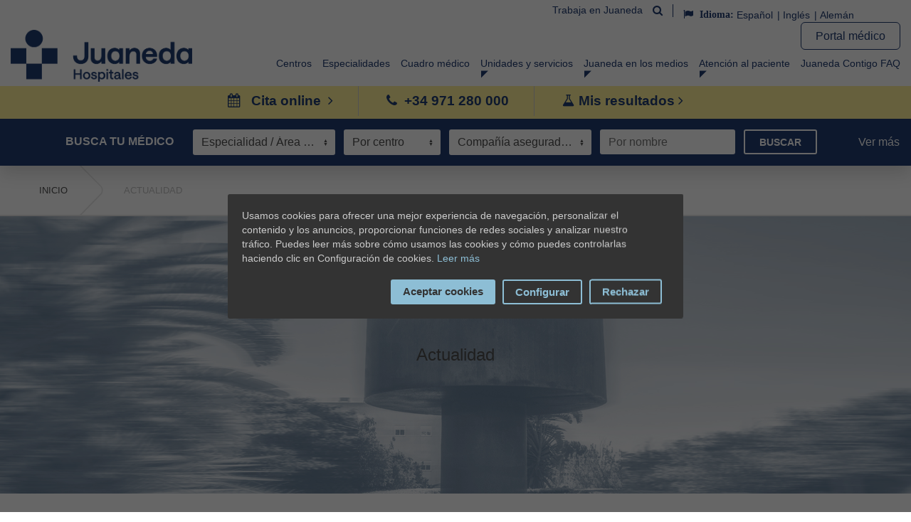

--- FILE ---
content_type: text/html
request_url: https://www.juaneda.es/actualidad/20
body_size: 12507
content:
<!DOCTYPE html> <!--[if lt IE 7]>     <html lang="es" class="no-js lt-ie9 lt-ie8 lt-ie7"> <![endif]--> <!--[if IE 7]>     <html lang="es" class="no-js lt-ie9 lt-ie8"> <![endif]--> <!--[if IE 8]>     <html lang="es" class="no-js lt-ie9"> <![endif]-->     <!--[if gt IE 8]><!-->     <html lang="es" class="no-js"> <!--<![endif]-->     <head>         <base href="//www.juaneda.es"/>         <meta charset="utf-8">         <meta name="author" content="Refineria Web">         <meta name="viewport" content="width=device-width, initial-scale=1.0, maximum-scale=2"/>      <meta name="description" content="Hospitales y centros de salud con el mejor cuadro médico. Especialidades en plástica, estética, dental, fertility center, diálisis, ... - 902.888.552">       <meta property="og:title" content="Actualidad - Juaneda Hospitales" />  <meta property="og:image" content="https://www.juaneda.es/images/image_seo.jpg" />  <meta property="og:url" content="https://www.juaneda.es/actualidad/20" />  <meta property="og:type" content="website" /><meta property="og:description" content="Hospitales y centros de salud con el mejor cuadro médico. Especialidades en plástica, estética, dental, fertility center, diálisis, ... - 902.888.552" />     <!-- Google Tag Manager -->     <script>(function(w,d,s,l,i){w[l]=w[l]||[];w[l].push({'gtm.start':         new Date().getTime(),event:'gtm.js'});var f=d.getElementsByTagName(s)[0],     j=d.createElement(s),dl=l!='dataLayer'?'&l='+l:'';j.async=true;j.src=     'https://www.googletagmanager.com/gtm.js?id='+i+dl;f.parentNode.insertBefore(j,f); })(window,document,'script','dataLayer','GTM-MHR52B2');</script> <!-- End Google Tag Manager -->  <link rel="canonical" href="https://www.juaneda.es/actualidad/20" />             <link             rel="alternate"             href="https://www.juaneda.es/actualidad/20"             hreflang="es"         />                 <link             rel="alternate"             href="https://www.juaneda.es/en/topicallity/20"             hreflang="en"         />                 <link             rel="alternate"             href="https://www.juaneda.es/de/gegenwartig/20"             hreflang="de"         />          <link rel="alternate" href="https://www.juaneda.es/actualidad/20" hreflang="x-default">  <link rel="shortcut icon" href="images/favicon.ico"> <link rel="stylesheet" href="css/normalize.css"> <link rel="stylesheet" href="css/styles.css"> <link rel="stylesheet" href="css/uniform.dark.css"> <link rel="stylesheet" href="css/custom-scroll.css"> <link rel="stylesheet" href="css/slide/skin.css"> <link rel="stylesheet" href="css/slide/slide.css"> <link rel="stylesheet" href="css/tipTip.css"> <link rel="stylesheet" href="css/lightbox.css"> <link rel="stylesheet" href="css/carousel.css"> <link rel="stylesheet" href="css/containers.css">       <link rel="stylesheet" href="css/jquery-ui.css"> <link rel="stylesheet" href="fancybox/jquery.fancybox-1.3.4.css"> <!--<link rel="stylesheet" href="css/responsive-es.css">--> <link rel="stylesheet" href="css/selectordie.css"> <link rel="stylesheet" href="css/flexslider.css"> <link rel="stylesheet" href="css/jquery.bxslider.css"> <link rel="stylesheet" href="css/font-awesome.min.css"> <link rel="stylesheet" href="css/new-web.css?v1"> <link rel="stylesheet" href="css/jquery.jscrollpane.css">  <link rel="stylesheet" href="css/oliva.css"> <link rel="stylesheet" href="css/styles-es.css">   <title>Actualidad - Juaneda Hospitales</title>      <!--[if lt IE 9]>     <script src="js/html5shiv.js"></script> <![endif]-->           <script src='https://www.google.com/recaptcha/api.js'></script>         <link rel="stylesheet" href="js/leaflet/leaflet.css">         <meta name="facebook-domain-verification" content="o96l4pt3dncccgm6sgqwfcbtn8xuxr" />                          <meta name="robots" content="noindex, follow">                                    <meta name="msvalidate.01" content="B7B9D47160E646C23E5EE16D62A9FF32" />     </head>      <body>          <!-- Google Tag Manager (noscript) -->         <noscript><iframe src="https://www.googletagmanager.com/ns.html?id=GTM-MHR52B2"             height="0" width="0" style="display:none;visibility:hidden"></iframe></noscript>             <!-- End Google Tag Manager (noscript) -->   <input type="hidden" name="langActual" value="es" /> <header class="header">     <div class="line-top u-align-right">         <div class="row">             <div class="c-rrhh-top">                 <a href="rrhh">                     Trabaja en Juaneda                </a>             </div>             <div class="c-search-top">                 <a href="" class="js-search-top"><i class="fa fa-search"></i></a>             </div>             <div class="languages inline blue-company-color">                 <p class="inline"><i class="fa fa-flag"></i> Idioma:</p>                 <li>                     <a href="/actualidad/20">                         Español                    </a>                 </li>                 <li>                     <a href="/en/topicallity/20">                         Inglés                    </a>                 </li>                 <li>                     <a href="/de/gegenwartig/20">                         Alemán                    </a>                 </li>             </div>         </div>     </div>     <div class="main-menu-wrapper">         <div class="main-menu">                             <h1 class="inline">                             <a href="/" class="logo-h1 inline">                     <img src="images/logo-2025-color.png" alt="Juaneda" title="Juaneda" width="255" />                 </a>                                 </h1>                              <nav class="inline">                  <a href="" class="fa fa-bars open-main-menu"></a>                 <a href="https://portalmedico.juaneda.es/" class="cta-btn-2">Portal médico</a>                                     <ul>                         <li>                                                         <a href="/centros" >                                 Centros                            </a>                         </li>                         <li>                                                         <a href="/especialidades" >                                 Especialidades                            </a>                         </li>                         <li>                                                         <a href="/cuadro-medico" >                                 Cuadro médico                            </a>                         </li>                     <!--li>                         <a href="promociones/">                             Promociones                         </a>                     </li-->                     <li id="custom_menu_sub" class="main-menu__sub">                         <a href="#" class="main-menu__sub--open">                             <span>Unidades y servicios                            <i class="fa fa-plus"></i>                         </a>                         <ul class="main-menu__submenu main-menu__submenu--horizontal menu_personalizado">                             <li>                                 <a href="/unidad-de-mama">                                     <span>Unidad de Patología de Mama</span>                                 </a>                             </li>                             <li>                                 <a href="/unidad-tratamiento-integral-de-la-obesidad">                                     <span>Unidad de Obesidad</span>                                 </a>                             </li>                             <li>                                 <a href="/unidad-maternidad/">                                     <span>Unidad de Maternidad</span>                                 </a>                             </li>                             <li>                                 <a href="/servicio-de-hemodialisis">                                     <span>Servicio de Hemodiálisis</span>                                 </a>                             </li>                             <li>                                 <a href="/deshabituacion-tabaquica">                                     <span>Deshabituación Tabáquica</span>                                 </a>                             </li>                             <li>                                 <a href="/rehabilitacion-cardiaca">                                     <span>Rehabilitación Cardiaca</span>                                 </a>                             </li>                             <li>                                 <a href="/juaneda-accesible">                                     <span>Juaneda Accesible</span>                                 </a>                             </li>                             <li>                                 <a href="/genetica-clinica">                                     <span>Genética Clínica</span>                                 </a>                             </li>                             <li>                                 <a href="/plastica-y-estetica/">                                     <span>Plastica y Estetica</span>                                 </a>                             </li>                             <li>                                 <a href="/juaneda-dental/">                                     <span>Juaneda Dental</span>                                 </a>                             </li>                             <li>                                 <a href="https://fertility.juaneda.es/">                                     <span>Juaneda Fertility</span>                                 </a>                             </li>                             <li>                                 <a href="/medicina-regenerativa/?lang=es">                                     <span>Medicina regenerativa</span>                                 </a>                             </li>                         </ul>                     </li>                     <li class="main-menu__sub">                          <a href="/juaneda-en-los-medios" class="main-menu__sub--open">                             Juaneda en los medios                            <i class="fa fa-plus"></i>                         </a>                          <ul class="main-menu__submenu">                             <li><a href="/actualidad">Actualidad</a></li>                             <li><a href="/blog">Blog</a></li>                             <li><a href="/juaneda-en-los-medios">Juaneda en los medios</a></li>                             <!-- <li><a href="/revista">Juaneda Magazine</a></li> -->                         </ul>                      </li>                      <li class="main-menu__sub">                                                   <a href="/atencion-al-paciente" class="main-menu__sub--open">                             Atención al paciente                            <i class="fa fa-plus"></i>                         </a>                          <ul class="main-menu__submenu">                             <li>                                 <a href="/atencion-al-paciente">                                     Atención al paciente                                </a>                             </li>                             <li>                                 <a href="/servicio-de-interpretes">                                     Servicio del intérprete                                </a>                             </li>                         </ul>                      </li>                      <li>  <a href="https://juanedalanding.com/juaneda-contigo-app/" target="_blank">Juaneda Contigo FAQ</a>  </li>                  </ul>                          </nav>     </div> </div>     <div class="c-direct-access u-align-center" style="display: block">         <ul>             <li>                 <a href="cita-online" id="solicita-cita-online-sticky-menu">                     <i class="fa fa-calendar c-direct-access__icon"></i> Cita online <i class="fa fa-angle-right c-direct-access__angle"></i>                 </a>             </li>             <li>                                      <a href="tel://+34971280000"><i class="fa fa-phone c-direct-access__icon"></i>+34 971 280 000 </a>                              </li>             <li>                 <a href="" class="js-radio-sub">                     <i class="fa fa-flask"></i> Mis resultados <i class="fa fa-angle-right"></i>                 </a>                 <ul class="c-radio-sub">                     <li><a href="analitica-online">Analítica online</a></li>                     <li><a href="https://www.juaneda.es/radiologia-online">Radiología online</a></li>                 </ul>             </li>         </ul>     </div>  </header>     <div class="block-top">         <a href="" class="block-top__close js-mobile-search-close"><i class="fa fa-close"></i></a>         <div class="general-search blue-company-bg">             <div class="row">                 <!-- cuadro-medico/ -->                 <form method="post">                     <ul>                         <li><label>Busca tu médico</label></li>                         <li>                             <select name="especialidad_search" class="sod" data-custom-class="especialidades">                                 <option value="0">Especialidad / Área de conocimiento                                <optgroup label="Especialidades / Área de conocimiento">     <option value='area40'>Acupuntura</option><option value='1'>Alergología</option><option value='area33'>Anatomía patológica</option><option value='4'>Anestesiología y reanimación</option><option value='5'>Angiología y cirugía vascular</option><option value='57'>Análisis Clínicos y Microbiología</option><option value='6'>Aparato digestivo o Gastroenterología</option><option value='7'>Cardiología</option><option value='area3'>Cardiología electrofisiológica</option><option value='area4'>Cardiología intervencionista (Hemodinámica)</option><option value='64'>Centro de vacunación del adulto y Oficina del Viajero</option><option value='8'>Cirugía cardiovascular</option><option value='65'>Cirugía estética y reparadora</option><option value='9'>Cirugía general y del aparato digestivo</option><option value='10'>Cirugía oral</option><option value='12'>Cirugía pediátrica</option><option value='13'>Cirugía plástica, estética y reparadora</option><option value='14'>Cirugía torácica</option><option value='15'>Dermatología y venereología</option><option value='area8'>Deshabituación tabáquica</option><option value='108'>Desintoxicación alcohol</option><option value='107'>Deterioro Cognitivo</option><option value='115'>Diagnostico molecular alergia</option><option value='66'>Dietética y nutrición</option><option value='area35'>Dietética y nutrición</option><option value='16'>Endocrinología y nutrición</option><option value='58'>Enfermería</option><option value='area60'>Fisioterapia</option><option value='60'>Fisioterapia, Osteopatía y Naprapatía</option><option value='109'>Genética clínica</option><option value='17'>Geriatría</option><option value='19'>Ginecología</option><option value='111'>Hematología y hemoterapia</option><option value='101'>Home Care</option><option value='area37'>Homeopatía</option><option value='106'>Juaneda Accesible</option><option value='area52'>Logopedia</option><option value='area10'>Láser Verde (hiperplasia benigna de próstata)</option><option value='area41'>Matrona</option><option value='56'>Medicina Nuclear</option><option value='area36'>Medicina Subacuática e Hiperbárica</option><option value='49'>Medicina del Trabajo</option><option value='21'>Medicina del deporte</option><option value='61'>Medicina familiar</option><option value='23'>Medicina familiar y comunitaria</option><option value='59'>Medicina general</option><option value='24'>Medicina intensiva</option><option value='25'>Medicina interna</option><option value='area13'>Medicina psicosomática y psicoterapia</option><option value='112'>Medicina regenerativa</option><option value='area15'>Microbiología y parasitología</option><option value='28'>Nefrología</option><option value='29'>Neumología</option><option value='area7'>Neumología pediátrica y alergia infantil</option><option value='30'>Neurocirugía</option><option value='62'>Neurofisiología Clínica</option><option value='32'>Neurología</option><option value='area17'>Neuropediatría</option><option value='area18'>Neuropsicología</option><option value='19'>Obstetricia y ginecología</option><option value='area51'>Odontología</option><option value='area32'>Oficina atención al viajero</option><option value='34'>Oftalmología</option><option value='35'>Oncología médica</option><option value='36'>Oncología radioterápica</option><option value='area26'>Oncología radioterápica (Braquiterapia prostática)</option><option value='area38'>Osteopatía</option><option value='52'>Otorrinolaringología</option><option value='53'>Pediatría</option><option value='area27'>Plástica y Estética</option><option value='area50'>Podología</option><option value='area49'>Psicología</option><option value='area28'>Psicología infantil, juvenil y de la adolescencia</option><option value='63'>Psicología y Psicopedagogía</option><option value='area54'>Psicopedagogía</option><option value='42'>Psiquiatría</option><option value='area19'>Psiquiatría infanto-juvenil</option><option value='55'>Radiodiagnóstico</option><option value='area34'>Radiología intervencionista</option><option value='99'>Rehabilitación</option><option value='44'>Reumatología</option><option value='area29'>Senología y patología mamaria</option><option value='105'>Servicios Juaneda</option><option value='area30'>Terapia manual de la columna</option><option value='area31'>Terapia sexual de pareja</option><option value='11'>Traumatología y ortopédica</option><option value='113'>Tricología</option><option value='104'>Unidad de Maternidad</option><option value='area22'>Unidad de Medicina deportiva</option><option value='110'>Unidad de Neurociencias</option><option value='103'>Unidad de Obesidad</option><option value='102'>Unidad de Patología de Mama</option><option value='area21'>Unidad del Sueño</option><option value='117'>Unidad del dolor</option><option value='114'>Unidad neuronavegador Brainlab</option><option value='50'>Urología</option></optgroup>                               </select>                         </li>                         <li>                             <select name="centro_search" class="sod" data-custom-class="centros">                                 <option value="0">Por centro                                 <optgroup label="Hospitales - Mallorca">  <option value="3">Clínica Juaneda <option value="4">Juaneda Hospital Miramar <option value="5">Juaneda Hospital Muro </optgroup>  <optgroup label="Hospitales - Menorca">  <option value="108">Juaneda Hospital Ciutadella <option value="62">Juaneda Hospital Mahón </optgroup>  <optgroup label="Centros médicos - Mallorca">  <option value="91">Avenida Paguera <option value="95">Cala D'or <option value="110">Centro medico Can Picafort affiliated to Juaneda Medical Care <option value="109">Centro medico Playa de Muro affiliated to Juaneda Medical Care <option value="102">Dr. Rodriguez Cala Bona <option value="100">Dr. Rodriguez Cala Millor <option value="104">Dr. Rodriguez Cala Ratjada <option value="103">Dr. Rodriguez Canyamel <option value="111">Dr. Rodriguez Font de sa Cala <option value="96">Dr. Zamora Calas de Mallorca <option value="97">Dr. Zamora Porto Colom <option value="10">Juaneda Centro Médico Inca <option value="12">Juaneda Centro Médico Palma <option value="71">Juaneda Corporativo <option value="11">Juaneda Salvà <option value="105">Puerto de Pollensa - Dr. Caro </optgroup>  <optgroup label="Centros médicos - Menorca">  <option value="14">Juaneda Centro Ciutadella <option value="54">Juaneda Centro Médico Ferreries </optgroup>  <optgroup label="Juaneda Medical Care - Mallorca">  <option value="87">Juaneda Centro Médico Santa Ponsa <option value="40">Juaneda Medical Care - Alcudia MAC <option value="36">Juaneda Medical Care - Bellevue Alcudia <option value="22">Juaneda Medical Care - Magaluf Galeón <option value="28">Juaneda Medical Care - Paguera <option value="88">Juaneda Medical Care - Puerto de Alcudia <option value="42">Juaneda Medical Care - Puerto de Soller <option value="16">Juaneda Medical Care - Riu Center <option value="21">Juaneda Medical Care - Son Matías </optgroup>  <optgroup label="Juaneda Medical Care - Menorca">  <option value="43">Juaneda Medical Care - Arenal D'En Castell <option value="45">Juaneda Medical Care - Cala En Bosch <option value="46">Juaneda Medical Care - Cala En Forcat <option value="56">Juaneda Medical Care - Cala En Porter <option value="44">Juaneda Medical Care - Cala Galdana <option value="70">Juaneda Medical Care - Son Bou <option value="47">Juaneda Medical Care - Son Parc </optgroup>  <optgroup label="Juaneda dental - Mallorca">  <option value="82">Juaneda Dental Inca <option value="78">Juaneda Dental Kids <option value="61">Juaneda Dental Manacor <option value="52">Juaneda Dental Palma <option value="81">Juaneda Dental Santa Ponsa </optgroup>  <optgroup label="Centros internacionales - Mallorca">  <option value="50">Juaneda Fertility </optgroup>                             </select>                         </li>                         <li class="inline">                             <select name="seguro" class="sod" data-custom-class="aseguradoras">                                 <option value="0">Compañía aseguradora</option>                                                                         <option value="1">ADESLAS</option>                                                                         <option value="2">AEGON</option>                                                                         <option value="3">AGRUPACIO MUTUA</option>                                                                         <option value="4">ANTARES</option>                                                                         <option value="5">ASEFA</option>                                                                         <option value="6">ASISA</option>                                                                         <option value="7">ASMEQUIVA SALUD</option>                                                                         <option value="32">Axa Optima Plus</option>                                                                         <option value="8">AXA SALUD</option>                                                                         <option value="9">CASER</option>                                                                         <option value="10">CIGNA</option>                                                                         <option value="11">CLINICUM SALUT</option>                                                                         <option value="12">COSALUD</option>                                                                         <option value="36">Cosalud: Catalana Occidente</option>                                                                         <option value="37">Cosalud: Nortehispana</option>                                                                         <option value="38">Cosalud: Plus Ultra</option>                                                                         <option value="39">Cosalud: Seguros Bilbao</option>                                                                         <option value="13">DIVINA PASTORA / ALIANÇA</option>                                                                         <option value="14">DKV</option>                                                                         <option value="33">DKV Munisalud</option>                                                                         <option value="34">DKV Residentes</option>                                                                         <option value="35">DKV Top Health</option>                                                                         <option value="17">FIATC SALUD</option>                                                                         <option value="18">GENERALI SALUD</option>                                                                         <option value="19">HNA</option>                                                                         <option value="20">HNA SERV CORP</option>                                                                         <option value="25">JUANEDA SENIOR</option>                                                                         <option value="15">LA UNION MADRILEÑA / EQUALMED</option>                                                                         <option value="21">MAPFRE SALUD</option>                                                                         <option value="16">MURIMAR SALUD / EQUALMED</option>                                                                         <option value="22">MUTUA GENERAL DE CATALUNYA</option>                                                                         <option value="27">MUTUA GENERAL DE SEGUROS / SERSANET</option>                                                                         <option value="29">PARTICULARES</option>                                                                         <option value="28">PLANAS SALUD</option>                                                                         <option value="23">SANIMED</option>                                                                         <option value="24">SANITAS</option>                                                                         <option value="31">VERISALUD</option>                                                                         <option value="30">VIVAZ</option>                                                                     <option value="y">No tengo seguro                                    <option value="x">Otros                                </select>                             </li>                             <li>                                 <input type="text" id="buscar_extranjera0" name="nombre_search"                                 placeholder="Por nombre"/>                             </li>                             <li>                                 <button>Buscar</button>                             </li>                         </ul>                          <input type="hidden" name="buscadorTop" value="1" />                         <input type="hidden" name="medicoSeleccionado" value="" />                      </form>                 </div>                    <a href="#" class="more">Ver más</a>  <a href="#" class="less">Ver menos</a>   <div class="monster-search">  <input type="hidden" value='["Abdominoplastia","Abrasi\u00f3n corneal","Aclaramiento de la piel con l\u00e1ser","Acn\u00e9","Aftas bucales","Albinismo","Alcoholismo","Alergia","Alud","Alzh\u00e9imer","Amenorrea","Ampollas","Anemia","Aneurisma","Angina de pecho","Anisakiasis","Anorexia","Anorgasmia","Ansiedad","Apendicitis","Apnea del sue\u00f1o","Arritmia","Arteriosclerosis","Artritis reumatoide","Artrosis","Ascitis","Asma","Astigmatismo","Ataxia","Atragantamiento","Atrofia vaginal","atrofia vulvovaginal postmenopausia","Aumento de labios","Aumento de mamas","Aumento de p\u00f3mulos","Aumento del punto G","Aumento p\u00f3mulos","Autismo","Balanitis","Bioestimulaci\u00f3n con Plasma Rico en Plaquetas (PRP)","Blanqueamiento anal","Blanqueamiento vulvar","Blanqueamineto perineal","Blefaroplastia","Bocio","Botox","Botulismo","Bronquiectasias","Bronquiolitis obliterante","Bronquitis","Brucelosis","Bruxismo","Bulimia","Campylobacter","C\u00e1ncer","C\u00e1ncer de cabeza y cuello","C\u00e1ncer de colon","C\u00e1ncer de cuello de \u00fatero","C\u00e1ncer de es\u00f3fago","C\u00e1ncer de est\u00f3mago","C\u00e1ncer de h\u00edgado","C\u00e1ncer de laringe","C\u00e1ncer de mama","C\u00e1ncer de ovario","C\u00e1ncer de p\u00e1ncreas","C\u00e1ncer de pene","C\u00e1ncer de piel","C\u00e1ncer de pr\u00f3stata","C\u00e1ncer de pulm\u00f3n","C\u00e1ncer de ri\u00f1\u00f3n","C\u00e1ncer de test\u00edculo","C\u00e1ncer de tiroides","C\u00e1ncer de vejiga","C\u00e1ncer oral","C\u00e1ncer \u00f3seo","Candidiasis","Carbunco","Cataratas","Catarro","Cavitaci\u00f3n","Celiaqu\u00eda","celulitis","Chikungunya","Ci\u00e1tica","Cirrosis","Cirug\u00eda de brazos","Cirug\u00eda de gl\u00fateos","Cirug\u00eda genital","Cirug\u00eda vulvovaginal cosm\u00e9tica","Cistitis","Clitoriplastia. Decapsulaci\u00f3n y\/o reducci\u00f3n del cl\u00edtoris (hipertrofia)","C\u00f3lera","Colesteatoma","C\u00f3lico nefr\u00edtico","Colitis ulcerosa","Colon irritable","Condilomas","Congelamiento","Congesti\u00f3n nasal","Conjuntivitis","Contusiones","Correcci\u00f3n arrugas","Correcci\u00f3n flacidez","Corte de digesti\u00f3n","Crioesclerosis","Crisis de p\u00e1nico","Cuerpos extra\u00f1os","Daltonismo","D\u00e9ficit de la hormona del crecimiento","Degeneraci\u00f3n macular","Demencia","Demencia vascular","Dengue","Depilaci\u00f3n laser","Depresi\u00f3n","Dermatitis at\u00f3pica","Derrame ocular","Diabetes","Diabetes gestacional","Diabetes ins\u00edpida","Dietas personalizadas","Difteria","Disfunci\u00f3n er\u00e9ctil","Dislexia","Dismenorrea","Dispareunia","Dispepsia","Diston\u00eda","Distrofia muscular de Duchenne","Diverticulosis","Dolor de cabeza","\u00c9bola","Edema pulmonar","Elefantiasis","Eliminaci\u00f3n de verrugas zona genital externa, vagina y cuello uterino","Encefalitis","Endocarditis","Endometriosis","Enfermedad de Addison","Enfermedad de Chagas","Enfermedad de Crohn","Enfermedad de Huntington","Enfermedad de Kawasaki","Enfermedad de La Peyronie","Enfermedad de Paget","Enfermedad de Wilson","Enfermedad inflamatoria p\u00e9lvica","Enfermedades de Transmisi\u00f3n Sexual","Enfermedades raras","Epilepsia","EPOC","Esclerodermia","Esclerosis","Esclerosis lateral amiotr\u00f3fica","Esclerosis m\u00faltiple","Escoliosis","Es\u00f3fago de Barrett","Espondilitis anquilosante","Esquizofrenia","Esteatosis hep\u00e1tica","Estrabismo","Estre\u00f1imiento","Eyaculaci\u00f3n precoz","Faringitis","Fascitis plantar","Fenilcetonuria","Fibrilaci\u00f3n auricular","Fibromialgia","Fibrosis qu\u00edstica","Fiebre amarilla","F\u00edstula anal","Fractura de dedo","Fractura nasal","Galactorrea","Gastritis","Gastroenteritis","Ginecolog\u00eda est\u00e9tica y funcional","Glaucoma","Golpe de calor","Gonorrea","Gota","Gripe","Hemocromatosis","Hemofilia","Hemorragia nasal","Hemorroides","Hepatitis","Heridas","Hernia de hiato","Hernia discal","Hernia inguinal","Herpes","Herpes z\u00f3ster","Hilos tensores","Himenoplastia","Hiperactividad (TDAH) ","Hipercolesterolemia","Hipermetrop\u00eda","Hiperplasia benigna de pr\u00f3stata","Hipertensi\u00f3n arterial","Hipertiroidismo","Hipoacusia","Hipocalcemia","Hipoglucemia","Hipotensi\u00f3n arterial","Hipotermia","Hipotiroidismo","Ictus","Imp\u00e9tigo","Implante capilar t\u00e9cnica FUE","Incontinencia urinaria","Incontinencia urinaria de esfuerzo","Infarto de miocardio","Infecciones urinarias","Insomnio","Insomnio familiar fatal","Insuficiencia cardiaca","Insuficiencia renal cr\u00f3nica","Intoxicaci\u00f3n et\u00edlica","Intoxicaci\u00f3n por mon\u00f3xido de carbono","Intoxicaciones","Juanetes","Labioplastia de aumento","Ladillas","Laxitud vaginal","Legionella","Leishmaniasis","Lepra","Leptospirosis","Lesiones en zona genital externa, vagina y cuello uterino (conizaci\u00f3n)","Lesiones maxilares","Leucemia","Lifting crural","Lifting facial","Lipodistrofia","Lipoescultura","Lipolifting","Lipomodelado del monte de Venus","Lipotimia","Listeriosis","Litiasis biliar","LPG","Lumbalgia","Lupus","Luxaciones","Mal agudo de monta\u00f1a","Malaria","Melanoma","Melasma","Meningitis","Menopausia","MERS","Mesotelioma","Mesoterapia","Mesoterapia capilar","M\u00e9todo Pronokal","Miastenia gravis","Microcefalia","Migra\u00f1a","Mini-Threads (hilos tensores)","Miomatosis uterina","Miop\u00eda","Molusco contagioso","Mononucleosis","Mordeduras de animales","Narcolepsia","Neumon\u00eda","Neuralgia del trig\u00e9mino","Neurofibromatosis","Obesidad","Obesidad infantil","Ojo seco","Oncocercosis","Onicomicosis","Orquitis","Osteomalacia","Osteomielitis","Osteoporosis","Otitis","Otoplastia","Palpitaciones card\u00edacas","Pancreatitis","Paperas","Par\u00e1lisis cerebral","P\u00e1rkinson","Patolog\u00edas benignas de mama","Pericarditis","Peritonitis","Peste","Pian","Picaduras de insectos","Pie de atleta","Pielonefritis","Plasma Rico en Plaquetas","Policitemia vera","Poliomielitis","P\u00f3lipos uterinos","Prediabetes","Presbicia","Prolapso genital. Correcci\u00f3n quir\u00fargica y tensado vaginal","Prostatitis","Psoriasis","PTI (trombocitopenia inmune primaria)","Quemaduras","Rabia","Radiofrecuencia Corporal","Radiofrecuencia Facial","Raspaduras y laceraciones","Reacciones al\u00e9rgicas a medicamentos","Reanimaci\u00f3n cardiopulmonar","Reconstrucci\u00f3n del himen","Reducci\u00f3n y remodelaci\u00f3n de los labios menores (labioplastia)","Reflujo gastroesof\u00e1gico","Rejuvenecimiento vulvovaginal","Relleno grasa propia","Rellenos","Rescate en monta\u00f1a","Retinosis pigmentaria","Rinitis","Rinomodelaci\u00f3n","Ros\u00e1cea","Rub\u00e9ola","Salmonelosis","Sarampi\u00f3n","Sarcoidosis","Sarna","Sepsis","Shigelosis","Shock","SIDA","S\u00edfilis","S\u00edndrome de Angelman","S\u00edndrome de Cushing","S\u00edndrome de Down","S\u00edndrome de Guillain-Barr\u00e9 ","S\u00edndrome de Klinefelter","S\u00edndrome de Lynch ","S\u00edndrome de Marfan","S\u00edndrome de Ovario Poliqu\u00edstico (SOP)","S\u00edndrome de Patau","S\u00edndrome de piernas inquietas","S\u00edndrome de Rett","S\u00edndrome de Sj\u00f6gren","S\u00edndrome de Tourette","S\u00edndrome de Turner","S\u00edndrome de Williams","S\u00edndrome de X Fr\u00e1gil","S\u00edndrome del t\u00fanel carpiano","S\u00edndrome metab\u00f3lico","Sinusitis","Sobredosis","Talasemia","Telangiectasias","Tendinitis","T\u00e9tanos","Tos ferina","Toxoplasmosis","Tracoma","Trastorno bipolar","Trastorno obsesivo compulsivo","Tratamientos anticelul\u00edticos","Tratamientos corporales","Tratamientos ojeras","Traumatismo craneal","Tricomoniasis","Tromboembolismo pulmonar","Trombosis venosa","Tuberculosis","Tumores cerebrales","\u00dalcera","Uretritis","Urticaria","Uve\u00edtis","Vaginismo, dispareunia","Vaginitis","Vaginitis y cistitis de repetici\u00f3n","Vaginoplastia. Reparaci\u00f3n de episiotom\u00edas y cicatrices postparto","Varicela","Varices","Varicocele","V\u00e9rtigo","Virus del Nilo Occidental","Virus Zika","Vit\u00edligo","VPH"]' name="dolenciasAuto" id="dolAuto" />    <form action="resultado-buscador.php" method="post">                 <input type="hidden" name="csrf_token" value="e40cb4dbf8d9d0226f8521cdb45401ea">  <p class="title">Buscador Avanzado</p>  <ul>  <li class="inline">  <input type="text" class="medicos" name="nombre_search" placeholder="Por nombre"/>  </li>  <li class="inline">  <select name="centro_search" class="sod centro-adv" data-custom-class="centros">  <option value="0">Por centro <optgroup label="Hospitales - Mallorca">  <option value="3">Clínica Juaneda <option value="4">Juaneda Hospital Miramar <option value="5">Juaneda Hospital Muro </optgroup>  <optgroup label="Hospitales - Menorca">  <option value="108">Juaneda Hospital Ciutadella <option value="62">Juaneda Hospital Mahón </optgroup>  <optgroup label="Centros médicos - Mallorca">  <option value="91">Avenida Paguera <option value="95">Cala D'or <option value="110">Centro medico Can Picafort affiliated to Juaneda Medical Care <option value="109">Centro medico Playa de Muro affiliated to Juaneda Medical Care <option value="102">Dr. Rodriguez Cala Bona <option value="100">Dr. Rodriguez Cala Millor <option value="104">Dr. Rodriguez Cala Ratjada <option value="103">Dr. Rodriguez Canyamel <option value="111">Dr. Rodriguez Font de sa Cala <option value="96">Dr. Zamora Calas de Mallorca <option value="97">Dr. Zamora Porto Colom <option value="10">Juaneda Centro Médico Inca <option value="12">Juaneda Centro Médico Palma <option value="71">Juaneda Corporativo <option value="11">Juaneda Salvà <option value="105">Puerto de Pollensa - Dr. Caro </optgroup>  <optgroup label="Centros médicos - Menorca">  <option value="14">Juaneda Centro Ciutadella <option value="54">Juaneda Centro Médico Ferreries </optgroup>  <optgroup label="Juaneda Medical Care - Mallorca">  <option value="87">Juaneda Centro Médico Santa Ponsa <option value="40">Juaneda Medical Care - Alcudia MAC <option value="36">Juaneda Medical Care - Bellevue Alcudia <option value="22">Juaneda Medical Care - Magaluf Galeón <option value="28">Juaneda Medical Care - Paguera <option value="88">Juaneda Medical Care - Puerto de Alcudia <option value="42">Juaneda Medical Care - Puerto de Soller <option value="16">Juaneda Medical Care - Riu Center <option value="21">Juaneda Medical Care - Son Matías </optgroup>  <optgroup label="Juaneda Medical Care - Menorca">  <option value="43">Juaneda Medical Care - Arenal D'En Castell <option value="45">Juaneda Medical Care - Cala En Bosch <option value="46">Juaneda Medical Care - Cala En Forcat <option value="56">Juaneda Medical Care - Cala En Porter <option value="44">Juaneda Medical Care - Cala Galdana <option value="70">Juaneda Medical Care - Son Bou <option value="47">Juaneda Medical Care - Son Parc </optgroup>  <optgroup label="Juaneda dental - Mallorca">  <option value="82">Juaneda Dental Inca <option value="78">Juaneda Dental Kids <option value="61">Juaneda Dental Manacor <option value="52">Juaneda Dental Palma <option value="81">Juaneda Dental Santa Ponsa </optgroup>  <optgroup label="Centros internacionales - Mallorca">  <option value="50">Juaneda Fertility </optgroup>  </select>  </li>  <li class="inline">  <select name="especialidad_search" class="sod especialidad-adv" data-custom-class="especialidades">  <option value="0">Especialidad / Área de conocimiento <optgroup label="Especialidades / Área de conocimiento">     <option value='area40'>Acupuntura</option><option value='1'>Alergología</option><option value='area33'>Anatomía patológica</option><option value='4'>Anestesiología y reanimación</option><option value='5'>Angiología y cirugía vascular</option><option value='57'>Análisis Clínicos y Microbiología</option><option value='6'>Aparato digestivo o Gastroenterología</option><option value='7'>Cardiología</option><option value='area3'>Cardiología electrofisiológica</option><option value='area4'>Cardiología intervencionista (Hemodinámica)</option><option value='64'>Centro de vacunación del adulto y Oficina del Viajero</option><option value='8'>Cirugía cardiovascular</option><option value='65'>Cirugía estética y reparadora</option><option value='9'>Cirugía general y del aparato digestivo</option><option value='10'>Cirugía oral</option><option value='12'>Cirugía pediátrica</option><option value='13'>Cirugía plástica, estética y reparadora</option><option value='14'>Cirugía torácica</option><option value='15'>Dermatología y venereología</option><option value='area8'>Deshabituación tabáquica</option><option value='108'>Desintoxicación alcohol</option><option value='107'>Deterioro Cognitivo</option><option value='115'>Diagnostico molecular alergia</option><option value='66'>Dietética y nutrición</option><option value='area35'>Dietética y nutrición</option><option value='16'>Endocrinología y nutrición</option><option value='58'>Enfermería</option><option value='area60'>Fisioterapia</option><option value='60'>Fisioterapia, Osteopatía y Naprapatía</option><option value='109'>Genética clínica</option><option value='17'>Geriatría</option><option value='19'>Ginecología</option><option value='111'>Hematología y hemoterapia</option><option value='101'>Home Care</option><option value='area37'>Homeopatía</option><option value='106'>Juaneda Accesible</option><option value='area52'>Logopedia</option><option value='area10'>Láser Verde (hiperplasia benigna de próstata)</option><option value='area41'>Matrona</option><option value='56'>Medicina Nuclear</option><option value='area36'>Medicina Subacuática e Hiperbárica</option><option value='49'>Medicina del Trabajo</option><option value='21'>Medicina del deporte</option><option value='61'>Medicina familiar</option><option value='23'>Medicina familiar y comunitaria</option><option value='59'>Medicina general</option><option value='24'>Medicina intensiva</option><option value='25'>Medicina interna</option><option value='area13'>Medicina psicosomática y psicoterapia</option><option value='112'>Medicina regenerativa</option><option value='area15'>Microbiología y parasitología</option><option value='28'>Nefrología</option><option value='29'>Neumología</option><option value='area7'>Neumología pediátrica y alergia infantil</option><option value='30'>Neurocirugía</option><option value='62'>Neurofisiología Clínica</option><option value='32'>Neurología</option><option value='area17'>Neuropediatría</option><option value='area18'>Neuropsicología</option><option value='19'>Obstetricia y ginecología</option><option value='area51'>Odontología</option><option value='area32'>Oficina atención al viajero</option><option value='34'>Oftalmología</option><option value='35'>Oncología médica</option><option value='36'>Oncología radioterápica</option><option value='area26'>Oncología radioterápica (Braquiterapia prostática)</option><option value='area38'>Osteopatía</option><option value='52'>Otorrinolaringología</option><option value='53'>Pediatría</option><option value='area27'>Plástica y Estética</option><option value='area50'>Podología</option><option value='area49'>Psicología</option><option value='area28'>Psicología infantil, juvenil y de la adolescencia</option><option value='63'>Psicología y Psicopedagogía</option><option value='area54'>Psicopedagogía</option><option value='42'>Psiquiatría</option><option value='area19'>Psiquiatría infanto-juvenil</option><option value='55'>Radiodiagnóstico</option><option value='area34'>Radiología intervencionista</option><option value='99'>Rehabilitación</option><option value='44'>Reumatología</option><option value='area29'>Senología y patología mamaria</option><option value='105'>Servicios Juaneda</option><option value='area30'>Terapia manual de la columna</option><option value='area31'>Terapia sexual de pareja</option><option value='11'>Traumatología y ortopédica</option><option value='113'>Tricología</option><option value='104'>Unidad de Maternidad</option><option value='area22'>Unidad de Medicina deportiva</option><option value='110'>Unidad de Neurociencias</option><option value='103'>Unidad de Obesidad</option><option value='102'>Unidad de Patología de Mama</option><option value='area21'>Unidad del Sueño</option><option value='117'>Unidad del dolor</option><option value='114'>Unidad neuronavegador Brainlab</option><option value='50'>Urología</option></optgroup>    </select>  </li>  <li class="inline">  <select name="seguro" class="sod seguro-adv">  <option value="0">Compañía aseguradora</option>  <option value="1">ADESLAS</option>  <option value="2">AEGON</option>  <option value="3">AGRUPACIO MUTUA</option>  <option value="4">ANTARES</option>  <option value="5">ASEFA</option>  <option value="6">ASISA</option>  <option value="7">ASMEQUIVA SALUD</option>  <option value="32">Axa Optima Plus</option>  <option value="8">AXA SALUD</option>  <option value="9">CASER</option>  <option value="10">CIGNA</option>  <option value="11">CLINICUM SALUT</option>  <option value="12">COSALUD</option>  <option value="36">Cosalud: Catalana Occidente</option>  <option value="37">Cosalud: Nortehispana</option>  <option value="38">Cosalud: Plus Ultra</option>  <option value="39">Cosalud: Seguros Bilbao</option>  <option value="13">DIVINA PASTORA / ALIANÇA</option>  <option value="14">DKV</option>  <option value="33">DKV Munisalud</option>  <option value="34">DKV Residentes</option>  <option value="35">DKV Top Health</option>  <option value="17">FIATC SALUD</option>  <option value="18">GENERALI SALUD</option>  <option value="19">HNA</option>  <option value="20">HNA SERV CORP</option>  <option value="25">JUANEDA SENIOR</option>  <option value="15">LA UNION MADRILEÑA / EQUALMED</option>  <option value="21">MAPFRE SALUD</option>  <option value="16">MURIMAR SALUD / EQUALMED</option>  <option value="22">MUTUA GENERAL DE CATALUNYA</option>  <option value="27">MUTUA GENERAL DE SEGUROS / SERSANET</option>  <option value="29">PARTICULARES</option>  <option value="28">PLANAS SALUD</option>  <option value="23">SANIMED</option>  <option value="24">SANITAS</option>  <option value="31">VERISALUD</option>  <option value="30">VIVAZ</option>  <option value="y">No tengo seguro <option value="x">Otros </select>  </li>  <li class="inline">  <select name="zona" class="sod zona-adv">  <option value="">Zona <option value=""> <option value=" Av. de Vives Llull, 6"> Av. de Vives Llull, 6 <option value=" Camí de sa Caleta,"> Camí de sa Caleta, <option value="Alcudia">Alcudia <option value="Cala Bona">Cala Bona <option value="Cala D'or">Cala D'or <option value="Cala Ratjada">Cala Ratjada <option value="Calas de Mallorca">Calas de Mallorca <option value="Calvià">Calvià <option value="Camí de la Vileta, 30">Camí de la Vileta, 30 <option value="Canyamel">Canyamel <option value="Capdepera">Capdepera <option value="Carrer de Company, 30, ">Carrer de Company, 30,  <option value="Ciutadella">Ciutadella <option value="El Arenal">El Arenal <option value="Es Mercadal">Es Mercadal <option value="Ferreries">Ferreries <option value="Inca">Inca <option value="Manacor">Manacor <option value="Menorca">Menorca <option value="Muro">Muro <option value="Palma">Palma <option value="Palma de Mallorca ">Palma de Mallorca  <option value="Porto Colom">Porto Colom <option value="Puerto de Pollensa">Puerto de Pollensa <option value="San Jaime Mediterráneo">San Jaime Mediterráneo <option value="Santa Margalida">Santa Margalida <option value="Santa Ponça">Santa Ponça <option value="Sóller">Sóller </select>  </li>  <li class="inline">  <input type="text" class="dolencia-adv" name="dolencia" placeholder="Dolencia" class="dolenciaAuto" />  </li>  </ul>   <button id="adv-button" type="submit">Buscar</button>  </form>   </div>             </div>         </div>          <div class="fluid">  <div class="breadcrumb">  <div class="row">  <ul>  <li>  <a href="/">Inicio</a>  </li>  <li>  Actualidad </li>  </ul>  </div>  </div>   <div class="principal_bg" style="background-image: url('images/cabecera_2000x390px_ACTUALIDAD.jpg')">  <div class="vhcenter__">  <div class="box">  <h2>Actualidad</h2>  </div>  </div>  </div>  </div>   <section class="actualidad">    <div class="row">  <span class="textosinterior">Si desea más información contacte con nuestro Gabinete de Comunicación: 971 221 251<br/> <a href="mailto: comunicacion@juaneda.es">comunicacion@juaneda.es</a></span>  <br />  <div class="pagination-videos">  <a href='/actualidad/1'>1</a><a href='/actualidad/2'>2</a><a href='/actualidad/3'>3</a><a href='/actualidad/4'>4</a><a href='/actualidad/5'>5</a><a href='/actualidad/6'>6</a> </div>  </div>  </section> </section>                   <div class="clear"></div>             </div>         </div>        <footer class="blue-company-bg">             <div class="row">                 <div class="right call-to-action-wrap">                     <a href="cita-online" class="call-to-action blue-company-bg inline" id="solicita-cita-online-footer">  Solicita cita online <i class="fa fa-angle-right"></i>  </a>                             <a href="tel://+34971280000" class="call-to-action blue2-company-bg inline"><i class="fa fa-phone"></i>+34 971 280 000</a>                         </div>                 <div class="logo clear">                     <a href="">                         <img src="images/logo-2025.png" alt="Juaneda" width="255" />                     </a>                 </div>                  <div class="navi">                     <nav class="menu-principal">                         <span>menú principal</span>                         <ul>                             <li><a href="/">Inicio</a></li>                             <li><a href="/centros">Centros</a></li>                             <li><a href="/especialidades">Especialidades</a></li>                             <li><a href="/cuadro-medico">Cuadro médico</a></li>                             <li><a href="/cita-online" id="solicita-cita-online-footer-menu">Cita online</a></li>                             <li><a href="/analitica-online">Analítica online</a></li>                             <li><a href="/atencion-al-paciente">Atención al paciente</a></li>                         </ul>                     </nav>                     <nav class="corporativo">                         <span>corporativo</span>                         <ul>                             <!-- <li><a href="carta-del-presidente">Carta del Presidente</a></li> -->                             <li><a href="/mapa-de-centros">Mapa de centros</a></li>                             <li><a href="/valores">Valores</a></li>                             <li><a href="/calidad">Calidad</a></li>                             <li><a href="/rrhh">Trabaja en Juaneda</a></li>                             <li><a href="/oficinas-corporativas">Oficinas</a></li>                             <li><a href="https://zmail.juaneda.es" target="_blank">Accede a tu correo</a></li>  <li><a href="/corporate-compilance">Cumplimiento Corporativo</a></li>                         </ul>                     </nav>                     <nav class="comunicacion">                         <span>comunicación</span>                         <ul>                                                         <li><a href="/actualidad">Actualidad</a></li>                             <li><a href="/blog">Blog</a></li>                             <!-- <li><a href="/revista">Revista</a></li> -->                             <!-- <li><a href="/folletos">Folletos</a></li> -->                             <li><a href="/juaneda-en-los-medios">Juaneda en los medios</a></li>                         </ul>                     </nav>                                     <nav class="comunicacion">                             <span>Accesos destacados</span>                             <ul>                                 <li><a href="/palma-de-mallorca-hospital">Palma de Mallorca Hospital</a></li>                                 <li><a href="/cirugia-en-baleares">Cirugía en Baleares</a></li>                                 <li><a href="/doctor-24h-mallorca">Doctor 24h Mallorca</a></li>                                 <li><a href="/doctor-24h-menorca">Doctor 24h Menorca</a></li>                             </ul>                         </nav>                                  <ul class="social-follow">                         <li>                             <a href="https://www.facebook.com/juanedahospitales" target="_blank" class="fa fa-facebook" title="Juaneda en Facebook"></a>                         </li>                         <li>                             <a href="https://twitter.com/juanedahosp" target="_blank" title="Juaneda en Twitter" style="padding-top:9px;">                                 <svg id="svg-x-twitter" xmlns="http://www.w3.org/2000/svg" viewBox="-145 -170 750 750" style="margin-top:-12px;">                                     <defs>                                         <style>                                             .p1 {                                                 fill: #fff;                                             }                                             #svg-x-twitter:hover > .p1 {                                                 fill: #5a7e96;                                             }                                         </style>                                     </defs>                                     <path class="p1" d="M389.2 48h70.6L305.6 224.2 487 464H345L233.7 318.6 106.5 464H35.8L200.7 275.5 26.8 48H172.4L272.9 180.9 389.2 48zM364.4 421.8h39.1L151.1 88h-42L364.4 421.8z"/>                                 </svg>                             </a>                         </li>                         <li>                             <a href="https://www.youtube.com/@juanedahospitales" target="_blank" class="fa fa-youtube" title="Juaneda en YouTube"></a>                         </li>                         <li>                             <a href="https://www.linkedin.com/company/juaneda" target="_blank" class="fa fa-linkedin" title="Juaneda - Linkedin"></a>                         </li>                         <li>                             <a href="https://www.instagram.com/juanedahospitales/" target="_blank" class="fa fa-instagram" title="Juaneda - Instagram"></a>                         </li>                     </ul>                  </div>             </div>         </footer>          <div class="credits blue-company-bg">             <div class="row">                 <a href="https://www.refineriaweb.com" target="_blank" title="Refineria Web - Diseño web, Hosting & Registro de dominios">                     <img src="images/refineria-web-logo.png" alt="Refineria Web - Diseño web, Hosting & Registro de dominios" />                     <p>Diseño web Mallorca</p>                 </a>                 <p class="inline">                     <a href="legal">Aviso legal</a>                 </p>                 <p class="inline">                     <a href="cookies">Política de Cookies</a>                 </p>  <p class="inline">                     <a href="/privacidad">Política de Privacidad</a>                 </p>                 <p class="inline">                     <a download href="/igualdad-web.pdf">En Juaneda apostamos por la Igualdad</a>                 </p>                 <p class="inline">                     Copyright Juaneda Red Asistencial 2026                </p>             </div>         </div>          <script type="text/javascript" src="/js/gdpr-rw-cookie-notice.min.js"></script>         <script>             const notice = new CookieNotice({                 locale: 'es',                 timeout: 500,                 expiration: 30,                 domain: '.juaneda.es',                 statement: 'https://www.juaneda.es/cookies',                 performance: ['preferred_locale'],                 analytics: ['ga'],                 marketing: ['sharp_cookie'],                 gtm: 'GTM-MHR52B2',                 hot_reload: false,             });         </script>         <script src="https://code.jquery.com/jquery-2.2.4.min.js"></script>         <script src="https://code.jquery.com/jquery-migrate-1.3.0.js"></script>         <script src="https://maps.googleapis.com/maps/api/js?sensor=false"></script>         <script type="text/javascript" src="https://google-maps-utility-library-v3.googlecode.com/svn/trunk/infobox/src/infobox.js"></script>         <script src="//s7.addthis.com/js/300/addthis_widget.js#pubid=undefined"></script>         <script src="js/jquery.uniform.min.js"></script>         <script src="js/custom-scroll.js"></script>         <script src="js/slide.js"></script>         <script src="js/jquery.smooth-scroll.min.js"></script>         <script src="js/lightbox.js"></script>         <script src="js/jquery.tipTip.js"></script>         <script src="js/jquery.jcarousel.min.js"></script>         <script src="fancybox/jquery.fancybox-1.3.4.pack.js"></script>         <script src="js/jquery-ui-1.10.3.js"></script>         <script src="js/placeholder.js"></script>         <script src="js/selectordie.min.js"></script>         <script src="js/datepicker_es.js"></script>         <script src="js/jquery.flexslider-min.js"></script>         <script src="js/jquery.bxslider.min.js"></script>                 <script src="js/centro.js"></script>         <script src="js/lazyload.js"></script>         <script src="js/main.js"></script>         <script src="js/nueva_main.js"></script>         <script src="js/pcr.js"></script>         <script src=" https://cdnjs.cloudflare.com/ajax/libs/bootstrap/4.5.3/js/bootstrap.min.js"></script>         <script src="js/jquery.mousewheel.js"></script>         <script src="js/jquery.jscrollpane.min.js"></script> <script type="text/javascript">     function Borra_items(evt,input_,input_hidden){                 if(window.event)         {             keynum = evt.keyCode;         }         else         {             keynum = evt.which;         }                  if(keynum == 8 || keynum == 0|| keynum == 46)          {             input_.value = "";             document.getElementById(input_hidden).value="";             return true;         }         else         {             return false;         }     }         $(function(){         function split(val) {             return val.split( /;\s*/ );         }         function extractLast(term) {             return split( term ).pop();         }           $('#buscar_extranjera0').bind( "keydown", function( event )          {             if ( event.keyCode === $.ui.keyCode.TAB && $( this ).data( "autocomplete" ).menu.active )             {                 event.preventDefault();             }         }).autocomplete(         {            source : 'inc/autocompletar_inputs/ajax.php?tabla=medicos&campos_busqueda=nombre,apellidos',            focus: function()            {                                return false;            },            select: function( event, ui )             {                                        var terms = split( this.value );                              terms.pop();                              terms.push(ui.item.value );                                terms.push( "" );                this.value = ui.item.value;                                                   $('#nombre_search').val(ui.item.id_registro);     $('input[name=medicoSeleccionado]').val(ui.item.id);                return false;            }         });  $('#buscar_extranjera1, div.monster-search input.medicos').bind( "keydown", function( event )          {             if ( event.keyCode === $.ui.keyCode.TAB && $( this ).data( "autocomplete" ).menu.active )             {                 event.preventDefault();             }         }).autocomplete(         {            source : 'inc/autocompletar_inputs/ajax.php?tabla=medicos&campos_busqueda=nombre,apellidos',            focus: function()            {                                return false;            },            select: function( event, ui )             {                                        var terms = split( this.value );                              terms.pop();                               terms.push(ui.item.value );                                terms.push( "" );                this.value = ui.item.value;                                               $('#buscar_extranjera1, div.monster-search input.medicos').val(ui.item.id_registro);                return false;            }         });              })     </script> <script type="text/javascript">     function Borra_items_especialidades(evt,input_,input_hidden){                  if(window.event)         {             keynum = evt.keyCode;         }         else         {             keynum = evt.which;         }                  if(keynum == 8 || keynum == 0|| keynum == 46)          {             input_.value = "";             document.getElementById(input_hidden).value="";             return true;         }         else         {             return false;         }     }         $(function(){         function split( val )          {             return val.split( /;\s*/ );         }         function extractLast( term )          {             return split( term ).pop();         }  $('#extranjera_esp').bind( "keydown", function( event )          {             if ( event.keyCode === $.ui.keyCode.TAB && $( this ).data( "autocomplete" ).menu.active )             {                 event.preventDefault();             }         }).autocomplete(         {            source : 'inc/autocompletar_inputs/ajax_especialidades.php?tabla=especialidades&campos_busqueda=especialidad_es',            focus: function()            {                                return false;            },            select: function( event, ui )             {                var terms = split( this.value );                               terms.pop();                                terms.push(ui.item.value );                                terms.push( "" );                this.value = ui.item.value;                                                $('#extranjera_esp').val(ui.item.id_registro);                return false;            }         });             })     </script>          <script type="text/javascript"> setTimeout(function(){var a=document.createElement("script"); var b=document.getElementsByTagName("script")[0]; a.src=document.location.protocol+"//dnn506yrbagrg.cloudfront.net/pages/scripts/0022/1929.js?"+Math.floor(new Date().getTime()/3600000); a.async=true;a.type="text/javascript";b.parentNode.insertBefore(a,b)}, 1); </script>    <script src="js/leaflet/leaflet.js"></script>  <script src="js/main-leaflet.js"></script>     </body> </html> 

--- FILE ---
content_type: text/css
request_url: https://www.juaneda.es/css/containers.css
body_size: 17139
content:
/*! HTML5 Boilerplate v5.0 | MIT License | http://h5bp.com/ */

html {
    color: #4d4d4d;
    font-size: 1em;
}

::-moz-selection {
    background: #b3d4fc;
    text-shadow: none;
}

::selection {
    background: #b3d4fc;
    text-shadow: none;
}

hr {
    display: block;
    height: 1px;
    border: 0;
    border-top: 1px solid #ccc;
    margin: 1em 0;
    padding: 0;
}

audio,
canvas,
iframe,
img,
svg,
video {
    vertical-align: middle;
}

fieldset {
    border: 0;
    margin: 0;
    padding: 0;
}

textarea {
    resize: vertical;
}


/* ==========================================================================
   Author's custom styles
   ========================================================================== */

* {
    outline: none;
    -webkit-box-sizing: border-box;
    -moz-box-sizing: border-box;
    box-sizing: border-box;
}
a {
    text-decoration: none;
}
h1, h2, h3, h4, h5 {
    margin: 0;
    font-weight: normal;
}
strong {
    font-weight: normal;
}
ul {
    margin: 0;
    padding: 0;
    list-style: none;
}
.row {
    margin-right: -15px;
    margin-left: -15px;
}
.row::before {
    content: " ";
    display: block;
}
.row::after {
    content: " ";
    display: block;
}
.container {
    padding-right: 15px;
    padding-left: 15px;
    margin-right: auto;
    margin-left: auto;
}
.left {
    float: left;
}
.right {
    float: right;
}
.inline {
    display: inline-block;
    vertical-align: top;
}
.dblock {
    display: block;
}
.align-left {
    text-align: left;
}
.align-right {
    text-align: right;
}
.align-center {
    text-align: center;
}
.upper {
    text-transform: uppercase;
}
.generic-pd {
    padding-top: 80px;
    padding-bottom: 80px;
}
.strong {
    font-family: Arial, Helvetica, sans-serif;
}
.superstrong {
    font-family: 'ProximaNova-ExtraBold';
}
.img-responsive {
    max-width: 100%;
}
.gray-bg {
    background: #f9f9f9;
}

html {
    background: #fff;
    font-size: 16px;
}
footer {
    font-family: Arial, Helvetica, sans-serif;
}
body {
    font-family: Arial, Helvetica, sans-serif;
}

.relative {
    position: relative;
}
.fluid {
    margin-left: auto;
    margin-right: auto;
}

.gray-sky-bg {
    background: #ced9df;
}
.blue-company-bg {
    background: var(--primary-blue);
}
.blue-company-color {
    color: var(--primary-blue);
}
.blue2-company-bg {
    background: var(--secondary-blue);
}
.blue2-company-color {
    color: var(--secondary-blue);
}

.title {
    color: #4d4d4d;
    font-family: Arial, Helvetica, sans-serif;
    font-size: 33px;
}
.title strong {
    font-family: Arial, Helvetica, sans-serif;
}

a.pink-color {
    color: #9c8074;
}
header.header div.line-top {
    font-family: Arial, Helvetica, sans-serif;
}
header.header div.line-top p {
    margin: 0;
    font-size: 14px;
    font-weight: bold;
}
header.header div.line-top p i.fa {
    margin-right: 5px;
}
header.header div.line-top p a,
header.header div.line-top div.languages a {
    font-family: Arial, Helvetica, sans-serif;
}
header.header div.line-top div.languages {
    margin-right: 13px;
}
header.header div.line-top div.languages,
header.header div.line-top div.email {
    padding-top: 13px;
    padding-bottom: 13px;
    font-size: 14px;
}
header.header div.line-top div.languages a {
    color: var(--primary-blue);
}
header.header div.line-top div.languages li {
    display: inline-block;
}
header.header div.line-top div.languages li::after {
    content: "|";
    display: inline-block;
    margin-left: 2px;
}
header.header div.line-top div.languages li:last-of-type::after {
    display: none;
}
header.header div.elastic-menu {
    height: 70px;
}
header.header div.elastic-menu ul li {
    float: left;
    height: 70px;
}
header.header div.elastic-menu.fixed ul {
    position: fixed;
    width: 100%;
    left: 0;
    top: 0;
    z-index: 20;
}
header.header div.elastic-menu ul li:hover > a span {
    display: inline-block;
}
header.header div.elastic-menu ul li a {
    color: #fff;
    text-transform: uppercase;
    display: none;
    display: block;
    font-family: Arial, Helvetica, sans-serif;
    margin-top: 34px;
    padding-left: 10px;
    padding-right: 10px;
    position: relative;
    font-size: 14px;
    padding-bottom: 5px;
    min-height: 22px;
}
header.header div.elastic-menu ul li a::after {
    content: "";
    position: absolute;
    background: #fff;
    height: 1px;
    width: calc(100% - 60px);
    left: 10px;
    bottom: 0;
}
header.header div.elastic-menu ul li a span {
    display: none;
}
header.header div.elastic-menu ul li.juaneda a span,
header.header div.elastic-menu ul li.home-care a span {
    display: inline-block;
}
header.header div.elastic-menu ul li a i.fa {
    display: inline-block;
    margin-left: 10px;
    font-size: 35px;
    margin-top: -7px;
}
header.header div.elastic-menu ul li.juaneda {
    background: var(--primary-blue);
}
header.header div.elastic-menu ul li.fertility {
    background: #f29100;
}
header.header div.elastic-menu ul li.home-care {
    background: #9c8074;
}
header.header div.elastic-menu ul li.plastica-estetica {
    background: #eb66a1;
}
header.header div.elastic-menu ul li.dental {
    background: #93d6b1;
}
header.header div.elastic-menu ul li.oncologia {
    background: #ccbd48;
}
header.header div.elastic-menu ul li.dialisis {
    background: #e28331;
}

div.call-to-action-wrap a {
    display: inline-block;
    padding: 12px 60px;
    position: relative;
    font-family: Arial, Helvetica, sans-serif;
    max-height: 44px;
}
div.call-to-action-wrap a::after {
    content: "";
    width: 0;
    height: 0;
    position: absolute;
    left: 0;
    bottom: -15px;
}
div.call-to-action-wrap a.blue-company-bg {
    font-size: 17.1px;
}
div.call-to-action-wrap a.blue-company-bg::after {
    border-top: 20px solid transparent;
    border-bottom: 20px solid transparent;
    border-left: 20px solid var(--primary-blue);
}
div.call-to-action-wrap a.blue2-company-bg {
    font-size: 23.1px;
    padding: 10px 60px;
}
div.call-to-action-wrap a.blue2-company-bg::after {
    border-top: 20px solid transparent;
    border-bottom: 20px solid transparent;
    border-left: 20px solid var(--secondary-blue);
}
div.especialidades-page {
    padding-bottom: 50px;
}

div.call-to-action-wrap a i.fa-phone {
    margin-right: 7px;
}
div.call-to-action-wrap a i.fa-angle-right {
    margin-left: 5px;
}
div.call-to-action-wrap a:first-of-type {
    margin-right: -4px;
}
header.header div.call-to-action-wrap a {
    color: #fff;
}
header.header div.main-menu {
    background: #fff;
}
header.header div.main-menu.fixed {
    position: fixed;
    width: 100%;
    top: 0;
    z-index: 15;
}
header.header div.main-menu h1 {
    float: left;
}
header.header div.main-menu h1,
header.header div.main-menu a.logo-h1 {
    margin-top: 25px;
}
header.header div.main-menu h1 a.logo-h1 {
    margin-top: 0;
}
header.header div.main-menu nav {
    text-align: right;
    margin-left: 8px;
    width: calc(100% - 199px);
}
header.header div.main-menu nav li {
    display: inline-block;
    margin-right: 16px;
    text-align: center;
    position: relative;
}
header.header div.main-menu nav li:last-of-type {
    margin-right: 0;
}
header.header div.main-menu nav li a {
    display: block;
    padding-top: 55px;
    padding-bottom: 41px;
    position: relative;
    font-size: 14px;
    border-bottom: 4px solid transparent;
    font-family: Arial, Helvetica, sans-serif;
    color: var(--primary-blue);
}
/*header.header div.main-menu nav li a:hover,*/
header.header div.main-menu nav li a.active {
    border-color: var(--secondary-blue);
    font-family: Arial, Helvetica, sans-serif
}
header.header div.main-menu nav li a:hover {
    border-color: var(--secondary-blue);
}
header.header div.main-menu nav li a.sub {
    position: relative;
}
header.header div.main-menu nav li a.sub::after {
    content: "";
    position: absolute;
    left: 0;
    bottom: 25px;
    width: 0;
    height: 0;
    border-top: 7px solid transparent;
    border-bottom: 7px solid transparent;
    border-right: 7px solid var(--primary-blue);
    -ms-transform: rotate(45deg);
    -webkit-transform: rotate(45deg);
    transform: rotate(45deg);
    z-index: 11;
}
header.header div.main-menu nav li ul.sub {
    position: absolute;
    left: 0;
    top: 78px;
    width: 280px;
    z-index: 10;
    display: none;
}
header.header div.main-menu nav li:hover > ul.sub {
    display: block;
}
header.header div.main-menu nav li ul.sub li {
    display: block;
    margin-right: 0;
    text-align: left;
}
header.header div.main-menu nav li ul.sub li:not(:last-of-type) {
    border-bottom: 1px solid #fff;
}
header.header div.main-menu nav li ul.sub li a {
    padding-top: 12px;
    padding-bottom: 10px;
    border-bottom: 0;
    background: #dfe4e8;
    padding-left: 15px;
    padding-right: 15px;
    text-transform: initial;
    color: var(--primary-blue);
}
header.header div.main-menu nav li ul.sub li a:hover {
    background: #b7c5ce;
}
a.open-main-menu {
    display: none;
}

.flexslider {
    margin: 0;
    border: 0;
    -webkit-box-shadow: none;
    -moz-box-shadow: none;
    box-shadow: none;
    -webkit-border-radius: 0;
    -moz-border-radius: 0;
    border-radius: 0;
}

section.homepage div.slider .flex-direction-nav .flex-next {
    right: 10px;
}
section.homepage div.slider .flex-direction-nav .flex-prev {
    left: 10px;
}
section.homepage div.prediagnostico ul.boxes li {
    width: 378px;
    margin-right: 13px;
    padding: 22px;
}
section.homepage div.prediagnostico ul.boxes li div.in {
    display: block;
    position: relative;
}
section.homepage div.prediagnostico ul.boxes li:last-of-type {
    margin-right: 0;
}
section.homepage div.prediagnostico ul.boxes li.normal,
section.homepage div.prediagnostico ul.boxes li.normal div.info a {
    background: #734f4f;
}
section.homepage div.prediagnostico ul.boxes li.dark,
section.homepage div.prediagnostico ul.boxes li.dark div.info a {
    background: #603839;
}
section.homepage div.prediagnostico ul.boxes li.darkness,
section.homepage div.prediagnostico ul.boxes li.darkness div.info a {
    background: #3a2828;
}
section.homepage div.prediagnostico ul.boxes li h2 {
    color: #fff;
    font-family: Arial, Helvetica, sans-serif;
    letter-spacing: 2px;
    padding-left: 64px;
    padding-right: 64px;
    line-height: 26px;
    padding-top: 43px;
    padding-bottom: 44px;
    border-top: 1px solid #fff;
    border-bottom: 1px solid #fff;
    position: relative;
    overflow: hidden;
    cursor: pointer;
}
section.homepage div.prediagnostico ul.boxes li h2::after,
section.homepage div.prediagnostico ul.boxes li h2::before {
    content: "";
    width: 1px;
    height: 100%;
    background: #fff;
    position: absolute;
    -webkit-transition-duration: 0.3s;
    transition-duration: 0.3s;
    -webkit-transition-timing-function: ease-out;
    transition-timing-function: ease-out;
}
section.homepage div.prediagnostico ul.boxes li h2::after {
    right: 0;
    -webkit-transition-property: top;
    transition-property: top;
    top: 100%;
}
section.homepage div.prediagnostico ul.boxes li h2::before {
    left: 0;
    -webkit-transition-property: bottom;
    transition-property: bottom;
    bottom: 100%;
}
section.homepage div.prediagnostico ul.boxes li:hover h2::after,
section.homepage div.prediagnostico ul.boxes li h2.active::after {
    top: 0;
}
section.homepage div.prediagnostico ul.boxes li:hover h2::before,
section.homepage div.prediagnostico ul.boxes li h2.active::before {
    bottom: 0;
}
section.homepage div.prediagnostico ul.boxes li div.info {
    position: absolute;
    width: 100%;
    background: #fff;
    -webkit-box-shadow: 0 5px 20px -1px #797979;
    -moz-box-shadow: 0 5px 20px -1px #797979;
    box-shadow: 0 5px 20px -1px #797979;
    display: none;
    z-index: 1;
}
section.homepage div.prediagnostico ul.boxes li div.info p {
    margin: 0;
    padding: 22px;
    color: #4e4e4e;
}
section.homepage div.prediagnostico ul.boxes li div.info a {
    display: block;
    color: #fff;
    font-family: Arial, Helvetica, sans-serif;
    padding: 12px;
}
section.homepage div.prediagnostico ul.boxes li div.info a:hover {
    background: #4d4d4d;
}
section.homepage div.prediagnostico div.container {
    position: relative;
    z-index: 1;
    -webkit-box-shadow: 0px 16px 23px -14px #C3C3C3;
    -moz-box-shadow: 0px 16px 23px -14px #C3C3C3;
    box-shadow: 0px 16px 23px -14px #C3C3C3;
}
section.homepage div.prediagnostico ul.boxes {
    margin-top: 17px;
}
section.homepage div.paciente {
    padding-top: 90px;
    padding-bottom: 70px;
    color: #4d4f4e;
}
section.homepage div.paciente div.bg {
    padding-top: 90px;
    padding-bottom: 460px;
    border-bottom: 8px solid #9c8074;
    background: url('../images/bg-home-paciente.jpg') no-repeat center center;
    margin-top: 38px;
    background-size: cover;
}
section.homepage div.paciente div.bg div.text {
    width: 317px;
    margin: 0 auto;
    text-align: left;
    position: relative;
    padding-left: 13px;
    padding-right: 31px;
    padding-bottom: 17px;
}
section.homepage div.paciente div.bg div.text::after {
    content: "";
    position: absolute;
    bottom: 0;
    height: 3px;
    background: #9c8074;
    width: 90%;
    left: 35px;
}
section.homepage div.paciente div.bg div.text::before {
    content: "";
    position: absolute;
    left: 0;
    bottom: -18px;
    width: 35px;
    height: 21px;
    background: url('../images/paciente-border.png') no-repeat;
}
section.homepage div.paciente div.bg div.text h3 {
    font-family: Arial, Helvetica, sans-serif;
    font-size: 26px;
    font-style: italic;
    letter-spacing: -0.3px;
    margin-bottom: 23px;
}
section.homepage div.paciente div.bg div.text p strong {
    display: block;
    font-size: 17px;
}
section.homepage div.paciente div.bg div.text p {
    font-family: Arial, Helvetica, sans-serif;
    font-size: 18px;
}

section.homepage div.paciente div.info-block {
    margin-top: 65px;
}
section.homepage div.paciente div.info-block div.text {
    margin-bottom: 65px;
}
section.homepage div.paciente div.info-block div.text p,
section.homepage div.equipo-medico div.doctors div.text p {
    width: 565px;
    line-height: 31px;
    margin-top: 0;
    margin-bottom: 15px;
}
section.homepage div.paciente div.info-block div.text p:first-of-type,
section.homepage div.equipo-medico div.doctors div.text p:first-of-type {
    margin-right: 34px;
}
section.homepage div.paciente div.info-block ul.more-info {
    margin-bottom: 75px;
}
section.homepage div.paciente div.info-block ul.more-info li {
    width: calc(100% / 4);
}
section.homepage div.paciente div.info-block ul.more-info li img {
    width: 100%;
    margin-bottom: 30px;
}
section.homepage div.paciente div.info-block ul.more-info li h2 {
    font-family: Arial, Helvetica, sans-serif;
    color: #5a6464;
    font-size: 16px;
    margin-left: 48px;
    margin-right: 48px;
}
section.homepage div.paciente div.info-block a.btn.btn-pink {
    padding-left: 100px;
    padding-right: 100px;
}
h2.title {
    margin-bottom: 15px;
}
h2.title + p.posttitle {
    line-height: 32px;
}
a.btn {
    padding: 14px 50px;
    border: 2px solid #fff;
    font-size: 16px;
    font-family: Arial, Helvetica, sans-serif;
    color: #fff;
    margin-bottom: 10px;
}
a.btn:hover {
    color: #4d4d4d;
    background: #fff;
}
a.btn.btn-pink {
    color: #9c8074;
    border-color: #9c8074;
}
a.btn.btn-pink.hvr-fade:active,
a.btn.btn-pink.hvr-fade:focus,
a.btn.btn-pink.hvr-fade:hover {
    background: #9c8074;
    color: #fff;
}
a.btn.btn-black.hvr-fade:active,
a.btn.btn-black.hvr-fade:focus,
a.btn.btn-black.hvr-fade:hover {
    background: #4d4d4d;
    color: #fff;
}
a.btn.mg-right {
    margin-right: 15px;
}

a.btn.btn-black {
    color: #4d4d4d;
    border-color: #4d4d4d;
}
a.btn.btn-blue{
    background: var(--primary-blue);
    text-decoration: none;
}
ul.listado-tratamientos li {
    position: relative;
    /*width: 361px;
    height: 308px;*/
    width: calc(100% / 5);
}
ul.listado-tratamientos li a {
    /*position: absolute;
    left: 0;
    top: 0;
    width: 100%;
    height: 100%;*/
}
ul.listado-tratamientos li:hover > a div.overlay {
    display: block;
}
ul.listado-tratamientos li div.overlay {
    position: absolute;
    left: 0;
    top: 0;
    width: 100%;
    height: 100%;
    border: none;
    padding: 0;
    display: none;
    background: rgba(169, 193, 111, 0.5) url(../images/cuadro_medico_plus.png);
    background-repeat: no-repeat;
    background-position: center center;
    z-index: 0;
}
ul.listado-tratamientos li div.overlay::after {
    display: none;
}
ul.listado-tratamientos li img {
    width: 100%;
}
ul.listado-tratamientos li div {
    position: absolute;
    bottom: 0;
    left: 0;
    width: calc(100% - 76px);
    background: rgba(255, 255, 255, .8);
    padding-left: 30px;
    border-top: 3px solid #9c8074;
    padding-top: 15px;
    padding-bottom: 30px;
    z-index: 1;
}
ul.listado-tratamientos li div::after {
    content: "";
    position: absolute;
    right: -76px;
    width: 0;
    height: 0;
    border-top: 83px solid transparent;
    border-bottom: 0px solid transparent;
    border-left: 76px solid rgba(255, 255, 255, .8);
    top: -1px;
}
ul.listado-tratamientos li div span {
    display: block;
    font-family: Arial, Helvetica, sans-serif;
    font-size: 13px;
    color: #9c8074;
}
ul.listado-tratamientos li div h2 {
    font-family: Arial, Helvetica, sans-serif;
    font-weight: bold;
    font-size: 17px;
    color: #4d4d4d;
    max-height: 21px;
}
section.homepage div.tratamientos a.btn {
    margin-top: 60px;
}
section.homepage div.tratamientos ul.listado-tratamientos {
    margin-top: 50px;
}
section.homepage div.experiencia-pacientes {
    background: url('../images/experiencia-bg.jpg') no-repeat left center;
    padding: 115px 0;
    background-size: cover;
}
section.homepage div.experiencia-pacientes div.text,
section.paciente-internacional.mallorca div.mallorca-claim div.text {
    width: 422px;
    color: #fff;
    margin-right: 92px;
    margin-top: 60px;
}
section.homepage div.experiencia-pacientes div.text h2,
 section.paciente-internacional.mallorca div.mallorca-claim div.text h2 {
    color: #fff;
    font-size: 41.55px;
}
section.homepage div.experiencia-pacientes div.text p,
section.paciente-internacional.mallorca div.mallorca-claim div.text p {
    font-size: 17px;
    margin-bottom: 45px;
}
section.homepage div.experiencia-pacientes iframe,
section.paciente-internacional.mallorca div.mallorca-claim iframe {
    width: 650px;
    height: 400px;
}
section.homepage div.nuestros-centros iframe {
    width: 100%;
    height: 670px;
    margin-top: 37px;
    margin-bottom: 70px;
}
section.homepage div.equipo-medico img.full {
    width: 100%;
    margin-top: 40px;
    margin-bottom: 70px;
}
div.tabs-wrapper div.tabs ul {
    border-bottom: 1px solid #bfbfbf;
    padding-left: 20px;
    margin-bottom: 57px;
}
div.tabs-wrapper div.tabs ul li {
    margin-right: 2px;
    border: 1px solid #a5a5a5;
    border-bottom: 0;
    border-radius: 5px 5px 0px 0;
    -moz-border-radius: 5px 5px 0px 0;
    -webkit-border-radius: 5px 5px 0px 0;
}
div.tabs-wrapper div.tabs ul li a {
    border-radius: 5px 5px 0px 0;
    -moz-border-radius: 5px 5px 0px 0;
    -webkit-border-radius: 5px 5px 0px 0;
    color: #9f9f9f;
    background: #e5e5e5;
    border-bottom: 0;
    padding: 15px 20px;
    display: block;
    font-size: 26.4px;
    font-family: Arial, Helvetica, sans-serif;
    position: relative;
}
div.tabs-wrapper div.tabs ul li.active a {
    background: #fff;
    color: #9c8074;
}
section.homepage div.tabs-wrapper div.tabs ul li.active a {
    background: #f9f9f9;
}
section.homepage div.tabs-wrapper div.tabs ul li.active a::after {
    border-bottom-color: #f9f9f9;
}
div.tabs-wrapper div.tabs ul li.active a::after {
    content: "";
    bottom: -1px;
    position: absolute;
    left: 0;
    width: 100%;
    height: 0;
    border-bottom: 2px solid #fff;
}
div.tabs-wrapper div.tabs-pages div.tab {
    display: none;
}
div.tabs-wrapper div.tabs-pages div.active {
    display: block;
}
section.homepage div.tabs-pages div.tab-one div.text,
div.part-right-little,
section.homepage div.tabs-pages div.address-map {
    width: 369px;
}
div.left-side {
    margin-right: 40px;
    width: 271px;
}
section.homepage div.tabs-pages div.tab-one div.text p {
    color: #4d4d4d;
    margin-top: 0;
    margin-bottom: 61px;
    line-height: 28px;
}
section.homepage div.tabs-pages div.tab-one div.text p:last-of-type {
    margin-bottom: 70px;
}
section.homepage div.tabs-pages div.tab-one div.images,
section.homepage div.tabs-pages div.map {
    width: 770px;
    margin-right: 25px;
}
section.homepage div.tabs-pages div.map iframe {
    height: 481px;
    width: 100%;
    margin: 0;
}
div.part-left-big,
section.paciente-internacional.ficha div.part-left-big {
    margin-right: 25px;
    width: 770px;
}
div.part-left-big p strong {
    font-family: Arial, Helvetica, sans-serif;
}
section.paciente-internacional div.part-left-big {
    width: 849px;
    margin-right: 0;
}
section.homepage div.tabs-pages div.tab-one div.images div.carrousel,
section div.carrousel {
    margin-top: 12px;
    position: relative;
}
section.homepage div.tabs-pages div.tab-one div.images div.carrousel li,
div.carrousel li {
    cursor: pointer;
}
ul.doctors-list li {
    width: 270px;
    margin: 0 25px 50px 0;
    position: relative;
}
ul.doctors-list li.last {
    margin-right: 0;
}
ul.doctors-list li div.info {
    position: relative;
    width: 212px;
    /*height: 90px;*/
    background-color: white;
    margin: 0 auto;
    margin-top: -40px;
    border-left: 1px solid #bebebe;
    border-right: 1px solid #bebebe;
    border-bottom: 1px solid #bebebe;
    color: #4d4d4d;
    padding-left: 28px;
    z-index: 1;
    padding-top: 15px;
    padding-bottom: 15px;
    min-height: 92px;
}
ul.doctors-list li div.info::before {
    content: '';
    display: block;
    position: absolute;
    top: -71px;
    left: -2px;
    width: 0;
    height: 0;
    border-color: transparent transparent #bebebe transparent;
    border-style: solid;
    border-width: 0 0 71px 213px;
}
ul.doctors-list li div.info::after {
    content: '';
    display: block;
    position: absolute;
    top: -70px;
    left: 0;
    width: 0;
    height: 0;
    border-color: transparent transparent white transparent;
    border-style: solid;
    border-width: 0 0 70px 210px;
}
ul.doctors-list li div.img {
    position: relative;
    height: 412px;
}
ul.doctors-list li div.img img {
    width: 100%;
}
ul.doctors-list li div.img::before {
    position: absolute;
    right: 0;
    bottom: 0;
    content: '';
    border-bottom: 90px solid white;
    border-left: 270px solid transparent;
    z-index: 1;
}
ul.doctors-list li div.border {
    border-left: 4px solid #9c8074;
    padding-left: 14px;
    padding-right: 10px;
    text-align: left;
}
ul.doctors-list li div.overlay {
    display: none;
    position: absolute;
    top: 0;
    left: 0;
    width: 100%;
    height: 100%;
    background: rgba(147, 214, 177, .5) url(../images/cuadro_medico_plus.png);
    background-repeat: no-repeat;
    background-position: center center;
}
ul.doctors-list li:hover > a div.img div.overlay {
    display: block;
}
ul.doctors-list li:hover > a div.info {
    border-color: #9c8074;
}
ul.doctors-list li:hover > a div.info::before {
    border-color: transparent transparent #9c8074 transparent;
}
ul.doctors-list li div.border h4 {
    font-family: Arial, Helvetica, sans-serif;
    font-weight: bold;
    color: #4d4d4d;
    font-size: 16.5px;
}
ul.doctors-list li div.border h4 span {
    font-family: Arial, Helvetica, sans-serif;
    font-size: 14px;
}
section.homepage ul.doctors-list {
    margin-top: 60px;
    margin-bottom: 75px;
}
section.homepage div.colaborators div.acreditaciones {
    margin-bottom: 80px;
}
section.homepage div.colaborators div.acreditaciones ul {
    margin-top: 40px;
}
section.homepage div.colaborators div.acreditaciones ul li {
    vertical-align: middle;
    margin-left: 25px;
    margin-right: 25px;
    height: 140px;
}
section.homepage div.colaborators div.acreditaciones ul li div {
    vertical-align: middle;
    display: table-cell;
    height: 140px;
}
section.homepage div.colaborators .owl-carousel img {
    width: auto;
}
section.homepage div.embryoscope {
    background: #9c8074 url('../images/motivo-logo-bg.png') repeat center center;
}
section.homepage div.embryoscope h2,
section.homepage div.embryoscope p {
    color: #fff;
}
section.homepage div.embryoscope h2 {
    font-size: 60px;
    font-family: Arial, Helvetica, sans-serif;
}
section.homepage div.embryoscope div.text {
    background: url('../images/embryoscope.png') no-repeat left center;
    padding-left: 875px;
    width: 1460px;
    padding-top: 42px;
    padding-bottom: 42px;
}
section.homepage div.embryoscope div.text a.btn {
    margin-top: 50px;
}
section.homepage div.embryoscope p {
    font-size: 15px;
    line-height: 33px;
}
section.homepage div.connect-in ul {
    margin-top: 62px;
}
section.homepage div.connect-in ul li a {
    display: block;
    text-align: center;
    padding: 25px;
    color: #c2c2c2;
    font-size: 50px;
    width: 100px;
}
section.homepage div.connect-in ul li a:hover {
    background: #9c8074;
    color: #fff;
}

footer {
    padding-bottom: 60px;
    /*margin-top: 70px;*/
}
footer div.call-to-action-wrap a.blue-company-bg {
    color: #fff;
}
footer div.call-to-action-wrap a.blue2-company-bg {
    background: #fff;
    color: var(--secondary-blue);
}
footer div.call-to-action-wrap a.blue2-company-bg::after {
    border-left-color: #fff;
}
footer div.logo a {
    margin-top: -10px;
    display: inline-block;
}
footer div.navi {
    margin-left: 0;
    margin-right: 0;
    margin-top: 35px;
    position: relative;
}
footer div.navi nav {
    float: none;
    margin-left: 0;
    display: inline-block;
    vertical-align: top;
    padding-right: 25px;
    width: 25%;
    margin-right: -5px;
}
footer div.navi nav span {
    padding-left: 14px;
    padding-right: 14px;
    font-size: 18px;
    font-family: 'Conv_NeoSansStd-Bold';
    text-transform: uppercase;
    color: #fff;
}
footer div.navi nav:last-of-type {
    margin-right: 0;
    padding-right: 0;
}
footer div.navi nav.corporativo,
footer div.navi nav.comunicacion {
    margin-left: 0;
}

footer div.navi nav ul li a {
    display: block;
    border-bottom: 1px solid #fff;
    padding-top: 8px;
    padding-bottom: 8px;
    font-size: 18px;
    font-family: Arial, Helvetica, sans-serif;
    padding-left: 14px;
    padding-right: 14px;
    color: #fff;
}
footer div.navi nav ul li a:hover {
    background: rgba(255, 255, 255, .2);
    color: #fff;
}
footer div.navi nav ul li.logos {
    margin-top: 75px;
}
footer div.navi nav ul li.logos img {
    margin-bottom: 25px;
}
footer div.navi nav ul li.logos img.mg {
    margin-right: 20px;
}
div.credits {
    padding-top: 10px;
    padding-bottom: 10px;
}
div.credits p {
    margin: 0;
    margin-top: 6px;
    margin-left: 10px;
    color: #fff;
    font-size: 14px;
    font-family: Arial, Helvetica, sans-serif;
}
div.credits p a {
    color: #fff;
}
footer div.navi ul.social-follow {
    position: absolute;
    right: 0;
    bottom: 0;
}
footer div.navi ul.social-follow li {
    display: inline-block;
    margin-right: 2px;
}
footer div.navi ul.social-follow li:last-of-type {
    margin: 0;
}
footer div.navi ul.social-follow li a {
    display: block;
    text-align: center;
    font-size: 27px;
    color: #fff;
    width: 49px;
    background: var(--primary-blue);
    height: 49px;
    padding-top: 12px;
}
footer div.navi ul.social-follow li a:hover {
    color: var(--primary-blue);
    background: #fff;
}
.corporativo ul, .comunicacion ul, .utilidades ul, .menu-principal ul {
    margin-top: 15px;
}

#prediagnostico-container {
    background: #9c8074 url('../images/prediagnostico-bg.png') no-repeat center center;
    background-size: cover;
    padding: 23px;
}
#prediagnostico-container.blue {
    background: #69a1b7 !important;
}
#prediagnostico-container article.contenido-form {
    border: 1px solid #fff;
    padding: 23px 37px;
    position: relative;
}
#prediagnostico-container div.controls ul.pasos {
    margin-top: 16px;
}
#prediagnostico-container div.controls ul.pasos li {
    color: #fff;
    font-size: 14px;
    margin-left: 12px;
    margin-right: 12px;
    position: relative;
}
#prediagnostico-container div.controls ul.pasos li span {
    display: block;
    font-size: 11px;
    font-family: Arial, Helvetica, sans-serif;
    display: none;
}
#prediagnostico-container div.controls ul.pasos li.active span {
    display: block;
}
#prediagnostico-container div.controls ul.pasos li.active::after {
    content: "";
    width: 28px;
    height: 1px;
    background: #fff;
    position: absolute;
    right: -28px;
    top: 6px;
}
#prediagnostico-container div.controls ul.pasos li.active.border-none::after {
    display: none;
}
#prediagnostico-container div.controls a.anterior,
#prediagnostico-container div.controls a.siguiente,
#prediagnostico-container div.iniciar-prediagnostico a {
    font-size: 14px;
    background: none;
    color: #fff;
    border-radius: 4px;
    -moz-border-radius: 4px;
    -webkit-border-radius: 4px;
    border: 2px solid #fff;
    padding: 12px 10px;
    font-family: Arial, Helvetica, sans-serif;
    letter-spacing: 2px;
}
#prediagnostico-container div.controls a.anterior:hover,
#prediagnostico-container div.controls a.siguiente:hover,
#prediagnostico-container div.iniciar-prediagnostico a:hover {
    background: #fff;
    color: #4d4d4d;
}
#prediagnostico-container div.section1 {
    display: none;
}
#prediagnostico-container div.section1 div.logos-sexos {
    margin-top: 24px;
    margin-bottom: 64px;
}
#prediagnostico-container div.controls a {
    opacity: 0;
}
#prediagnostico-container div.iniciar-prediagnostico {
    padding-top: 110px;
    color: #fff;
}
#prediagnostico-container div.iniciar-prediagnostico h2 {
    color: #fff;
    font-family: Arial, Helvetica, sans-serif;
    font-size: 30px;
    font-weight: normal;
}
#prediagnostico-container div.iniciar-prediagnostico p {
    padding-left: 180px;
    padding-right: 180px;
    padding-top: 10px;
    padding-bottom: 35px;
}
#prediagnostico-container div.iniciar-prediagnostico a {
    font-size: 16px;
    padding: 20px 37px;
    margin-bottom: 0px;
}

#prediagnostico-container .ui-slider-handle {
    background: url("../images/handle.png") no-repeat scroll 50% 50% transparent !important;
}

#prediagnostico-container .ui-slider-range {
    background: #3a2828 !important;
}
#prediagnostico-container .t-top {
    background-color: #3a2828;
    color: #FFF;
    display: block;
    margin-top: 30px;
    padding: 11px 30px 10px 11px;
    position: relative;
    text-align: center;
    margin-left: -9px;
    font-family: Arial, Helvetica, sans-serif;

}

#prediagnostico-container .t-top::before {
    content: "";
    border-left: 5px solid #3a2828;
    border-right: 5px solid #3a2828;
    height: 10px;
    margin-top: -15px;
    position: absolute;
    transform: rotate(45deg);
    -ms-transform: rotate(45deg);
    -webkit-transform: rotate(45deg);
    margin-left: 5px;
}

#prediagnostico-container div.section1 div.logos-sexos div.icono div.icon {
    border: 3px solid #fff;
    border-radius: 5px;
    -moz-border-radius: 5px;
    -webkit-border-radius: 5px;
    width: 135px;
    height: 135px;
    margin-bottom: 12px;
}
#prediagnostico-container div.section1 div.logos-sexos div.icono div.icon i {
    display: block;
    font-size: 70px;
    color: #fff;
    padding-top: 22px;
    padding-bottom: 22px;
    margin: 8px;
    border-radius: 2px;
    -moz-border-radius: 2px;
    -webkit-border-radius: 2px;
}
#prediagnostico-container div.section1 div.logos-sexos div.icono {
    cursor: pointer;
}
#prediagnostico-container div.section1 div.logos-sexos div.icono span.sexo {
    font-family: Arial, Helvetica, sans-serif;
    font-size: 13px;
    color: #fff;
}
#prediagnostico-container div.section1 div.logos-sexos div.icono.icon-selected div.icon i,
#prediagnostico-container div.section1 div.logos-sexos div.icono:hover > div.icon i {
    background: #fff;
    color: #9c8074;
}
#prediagnostico-container.blue div.section1 div.logos-sexos div.icono.icon-selected div.icon i,
#prediagnostico-container.blue div.section1 div.logos-sexos div.icono:hover > div.icon i {
    color: #69a1b7;
}
#prediagnostico-container div.section1 div.logos-sexos div.icono.mujer {
    margin-right: 3px;
}
#prediagnostico-container div.section1 div.logos-sexos div.icono.hombre {
    margin-left: 3px;
}
#prediagnostico-container p.titulo-form {
    font-size: 30px;
    font-family: Arial, Helvetica, sans-serif;
    color: #fff;
    margin-bottom: 42px;
}
#prediagnostico-container div.controls {
    margin-top: 40px;
}
#prediagnostico-container div.edadContainer {
    width: 525px;
    margin: 0 auto;
    background: url('../images/fondoslider.png') repeat-x;
    background-position: bottom center;
    position: relative;
    height: 45px;
    margin-top: 74px;
    margin-bottom: 135px;
}
#prediagnostico-container .edadContainer::before {
    color: #fff;
    content: "18";
    position: relative;
    display: block;
    top: -25px;
}
#prediagnostico-container .edadContainer::after {
    color: #fff;
    content: "50";
    position: relative;
    display: block;
    top: -56px;
    float: right;
    margin-left: 10px;
}
#prediagnostico-container .ui-slider .ui-slider-handle {
    width: 26px;
    height: 26px;
    outline: none;
    border: 0;
    cursor: pointer;
}
#prediagnostico-container div.section3 div.box-options {
    width: 365px;
    text-align: center;
    margin: 0 auto;
    margin-top: 83px;
    margin-bottom: 75px;
}
#prediagnostico-container div.section3 div.box-options label,
#prediagnostico-container div.section4 div.box-options label,
#prediagnostico-container div.section5 div.box-options label {
    display: inline-block;
    background: #fff;
    padding: 11px 14px 10px;
    -webkit-border-radius: 25px;
    -moz-border-radius: 25px;
    border-radius: 25px;
    min-width: 192px;
    font-family: Arial, Helvetica, sans-serif;
    font-weight: bold;
    font-size: 13.2px;
    color: #b3b3b3;
    margin-bottom: 9px;
    cursor: pointer;
    text-align: left;
}
#prediagnostico-container.blue div.section3 div.box-options label,
#prediagnostico-container div.section4 div.box-options label,
#prediagnostico-container div.section5 div.box-options label {
    margin-right: 6px;
}
#prediagnostico-container div.section3 div.box-options label.active,
#prediagnostico-container div.section4 div.box-options label.active,
#prediagnostico-container div.section5 div.box-options label.active {
    color: #3a2828;
}
#prediagnostico-container div.section3 div.box-options label input,
#prediagnostico-container div.section4 div.box-options label input,
#prediagnostico-container div.section5 div.box-options label input {
    margin-right: 5px;
}
#prediagnostico-container.blue div.section3 div.box-options {
    width: 430px;
    margin-top: 75px;
    margin-bottom: 83px;
}
#prediagnostico-container.blue div.section3 div.box-options label {
    min-width: 411px;
}
#prediagnostico-container.blue div.section4 div.box-options {
    width: 640px;
    margin: 0px auto 0px 297px;
    margin-top: 75px;
    margin-bottom: 83px;
}
#prediagnostico-container div.section5 div.box-options {
    width: 640px;
    margin: 104px auto 100px 302px;
}
#prediagnostico-container div.section4 div.box-options label {
    min-width: 250px;
}
#prediagnostico-container.blue div.section4 div.box-options label {
    min-width: 218px;
}
#prediagnostico-container div.section4 div.box-options {
    width: 671px;
    margin: 80px auto 78px 266px;
}
#prediagnostico-container div.section4 div.box-options label.final-check,
#prediagnostico-container div.section5 div.box-options label.final-check {
    background: none;
    color: #fff;
}
#prediagnostico-container ul.mi-seleccion {
    position: absolute;
    right: 10px;
    top: 10px;
    color: #fff;
    display: none;
}
#prediagnostico-container + div.pasos-form {
    display: none !important;
}

div.breadcrumb {
    background-color: #ffffff;
    font: 13px Arial, Helvetica, sans-serif;
    text-transform: uppercase;
    border-bottom: 2px solid #E7E7E7;
}
div.breadcrumb ul li {
    display: inline-block;
    padding: 27px 50px 27px 0;
    color: #c0c0c0;
    background: url(../images/bread-arrow.png) no-repeat right center;
    margin-right: 50px;
}
div.breadcrumb ul li:first-child {
    padding-right: 50px;
    margin-right: 25px;
}
div.breadcrumb ul li:last-child {
    margin-right: 0;
    padding-right: 0;
    background: none;
}
div.breadcrumb ul li a {
    color: #4d4d4d;
    outline: 0;
}

div.title-bg {
    padding-top: 80px;
    padding-bottom: 93px;
    position: relative;
}
div.title-bg::after {
    content: "";
    width: 100%;
    height: 100%;
    background: #9c8074;
    position: absolute;
    left: 0;
    top: 0;
    opacity: .8;
    z-index: 1;
}
div.title-bg h1 {
    color: #fff;
    font-size: 60px;
    font-family: Arial, Helvetica, sans-serif;
    position: relative;
    z-index: 2;
    line-height: 67px;
}
div.title-bg h2 {
    position: relative;
    z-index: 2;
    font-family: Arial, Helvetica, sans-serif;
    color: #fff;
    margin-top: 20px;
    font-size: 24px;
}
div.title-bg hgroup h1 {
    font-size: 50px;
}
div.title-bg hgroup h2 {
    color: #fff;
    font-size: 60px;
    font-family: Arial, Helvetica, sans-serif;
    position: relative;
    z-index: 2;
    line-height: 67px;
}
section.donante div.title-bg {
    padding-top: 120px;
    padding-bottom: 123px;
}
div.title-bg p {
    font-size: 16px;
    color: #fff;
    position: relative;
    z-index: 2;
    font-family: Arial, Helvetica, sans-serif;
    width: 72%;
    margin: 0 auto;
    margin-top: 35px;
}
p.generic-text {
    font-size: 16.5px;
    font-family: Arial, Helvetica, sans-serif;
    color: #4d4d4d;
    margin-top: 0;
    margin-bottom: 28px;
}
p.generic-text strong {
    font-family: Arial, Helvetica, sans-serif;
}
div.box-border {
    border: 1px solid #bebebe;
}
section.nuestro-centro div.box-border {
    padding: 45px 60px;
    color: #4d4d4d;
    margin-bottom: 27px;
}
section.nuestro-centro div.box-border a {
    color: #9c8074;
}
section.nuestro-centro div.box-border h2 {
    color: #9c8074;
    font-size: 16.5px;
    font-family: 'Conv_NeoSansStd-Bold';
    margin-bottom: 18px;
}
section.nuestro-centro div.box-border ul li {
    margin-bottom: 10px;
    font-family: Arial, Helvetica, sans-serif;
    font-size: 16.5px;
}
section.nuestro-centro div.box-border ul li:last-of-type {
    margin-bottom: 0;
}
div.part-right-little iframe {
    width: 100%;
    border: 0;
    height: 255px;
}
section.nuestro-centro div.part-right-little iframe {
    margin-top: 27px;
}
section.nuestro-centro div.images {
    margin-bottom: 35px;
}
section.paciente-internacional div.left-side ul {
    margin-bottom: 30px;
}
section.paciente-internacional div.left-side ul li a {
    display: block;
    padding: 10px 20px;
    border-bottom: 1px solid #9c8074;
    font-size: 18px;
    color: #9c8074;
}
section.paciente-internacional div.left-side ul li a:hover,
section.paciente-internacional div.left-side ul li a.active {
    background: #e0f4e9;
}
section.paciente-internacional div.left-side ul li:first-of-type a {
    border-top: 1px solid #9c8074;
}
a div.box-action {
    background: #72a489;
    padding: 10px 20px;
    margin-bottom: 38px;
    display: block;
    position: relative;
    overflow: initial;
}
a div.box-action::after {
    content: "";
    border-top: 23px solid transparent;
    border-bottom: 23px solid transparent;
    border-left: 23px solid #72a489;
    position: absolute;
    left: 0;
    bottom: -23px;
    z-index: 0;
}
a div.box-action.dark::after {
    border-left-color: #4c6d5c;
}
a div.box-action:hover {
    background: #000;
}
a div.box-action:hover i.fa,
a div.box-action:hover p.upper {
    color: #9c8074;
}
a div.box-action:hover::after {
    border-left-color: #000;
}
a div.box-action.dark:hover::after {
    border-left-color: #9c8074;
}
a div.box-action.dark {
    background: #4c6d5c;
}
a div.box-action p {
    font-family: Arial, Helvetica, sans-serif;
    font-size: 20.3px;
    margin-left: 44px;
}
a div.box-action p:not(.green-color) {
    color: #fff;
}
a div.box-action.dark p.upper,
a div.box-action.dark i.fa {
    color: #9c8074;
}
a div.box-action i.fa {
    font-size: 27px;
}
a div.box-action p.upper {
    margin-left: 18px;
    vertical-align: bottom;
}
a div.box-action.dark:hover {
    background: #9c8074;
}
a div.box-action.dark:hover i.fa,
a div.box-action.dark:hover p.upper {
    color: #000;
}

section.paciente-internacional p.border-title {
    color: #4d4d4d;
    font-size: 16px;
    font-family: Arial, Helvetica, sans-serif;
    margin-bottom: 33px;
}

section.paciente-internacional ul.tratamientos-link {
    margin-bottom: 40px;
}
section.paciente-internacional ul.tratamientos-link li {
    margin-bottom: 18px;
}
section.paciente-internacional ul.tratamientos-link li a {
    font-size: 18px;
    font-family: Arial, Helvetica, sans-serif;
    color: #4d4d4d;
    border-bottom: 1px solid #c8c8c8;
    display: inline-block;
    line-height: 18px;
}
section.paciente-internacional ul.tratamientos-link li a:hover {
    color: #9c8074;
    border-color: #f3dcdc;
}
a.btn.big {
    padding-left: 90px;
    padding-right: 90px;
}
section.paciente-internacional.ficha div.tratamiento-text p {
    line-height: 25px;
}
section.paciente-internacional.ficha div.tratamiento-text p.margin {
    margin-bottom: 45px !important;
}
section.paciente-internacional.ficha div.tratamiento-text p.strong {
    margin-bottom: 5px;
}

section.paciente-internacional.ficha p.title-bold {
    font-family: 'Conv_NeoSansStd-Black';
    font-size: 21px;
    border-bottom: 1px solid #c8c8c8;
    padding-bottom: 10px;
}
section.paciente-internacional.ficha p.description {
    font-size: 15px;
    margin-top: 15px;
    margin-bottom: 50px;
    line-height: 28px;
}
section.paciente-internacional.ficha p.title-little {
    font-family: 'Conv_NeoSansStd-Black';
    font-size: 16.5px;
    border-bottom: 1px solid #c8c8c8;
    padding-bottom: 10px;
    margin-bottom: 15px;
}
section.paciente-internacional.ficha div.part-right-little iframe {
    height: 220px;
}
section.paciente-internacional.ficha div.realizado-en {
    padding-bottom: 0;
}
section.paciente-internacional.ficha div.realizado-en h2.title {
    margin-bottom: 45px;
}
p.post-title {
    line-height: 27px;
}
section.paciente-internacional.ficha div.productos {
    margin-bottom: 55px;
}
section.paciente-internacional.ficha div.productos div.product div.name {
    width: calc(100% - 207px);
    padding-top: 26px;
    padding-bottom: 26px;
}
section.paciente-internacional.ficha div.productos div.product div.name h3 {
    font-size: 16.5px;
    font-family: 'Conv_NeoSansStd-Black';
    vertical-align: initial;
    margin-left: 10px;
}
section.paciente-internacional.ficha div.productos div.product div.actions {
    width: 201px;
}
section.paciente-internacional.ficha div.productos div.product div.actions p.price {
    border-left: 3px solid #9c8074;
    padding-left: 12px;
    font-family: 'Conv_NeoSansStd-Black';
    font-size: 16.5px;
    color: #9c8074;
    padding-top: 20px;
    padding-bottom: 20px;
    width: 125px;
}
section.paciente-internacional.ficha div.productos div.product {
    border-top: 1px solid #d8d8d8;
}
section.paciente-internacional.ficha div.productos div.product:last-of-type {
    border-bottom: 1px solid #d8d8d8;
}
section.paciente-internacional.ficha div.productos div.product .inline {
    vertical-align: middle;
}
section.paciente-internacional.ficha div.productos div.product div.actions i.fa {
    color: #d8d8d8;
    font-size: 36px;
    padding: 15px;
    padding-top: 20px;
    border-left: 1px solid #d8d8d8;
    margin-right: -4px;
    width: 74px;
    height: 74px;
    text-align: center;
}
section.paciente-internacional.ficha div.productos div.product div.actions i.fa:hover {
    background: #9c8074;
    color: #fff;
}
section.paciente-internacional.ficha div.productos div.content {
    padding-top: 30px;
    border-top: 1px solid #d8d8d8;
    display: none;
}
section.paciente-internacional.ficha div.productos div.content div.info {
    width: 323px;
    padding-right: 10px;
}
section.paciente-internacional.ficha div.productos div.content .inline {
    vertical-align: top;
}
section.paciente-internacional.ficha div.productos div.content p.text {
    width: calc(100% - 329px);
    padding-left: 37px;
    border-left: 1px solid #d8d8d8;
}
section.paciente-internacional.ficha div.productos div.content div.info p {
    color: #9c8074;
    font-size: 17px;
    font-family: Arial, Helvetica, sans-serif;
    font-weight: bold;
    margin-bottom: 15px;
}
section.paciente-internacional.ficha div.productos div.content div.info i.fa {
    font-size: 20px;
    width: 22px;
    margin-right: 10px;
}
ul.servicios {
    margin-top: 60px;
}
ul.servicios li {
    width: 365px;
    position: relative;
    padding-left: 100px;
    margin-right: 33px;
    margin-bottom: 50px;
}
ul.servicios li.last {
    margin-right: 0;
}
ul.servicios li div.icon {
    width: 70px;
    position: absolute;
    height: 100%;
    left: 0;
    top: 0;
}
ul.servicios li div.icon::after {
    content: "";
    position: absolute;
    top: 55px;
    right: 0;
    border-top: 15px solid transparent;
    border-bottom: 15px solid transparent;
    border-right: 15px solid #9c8074;
}
ul.servicios li div.icon i.fa {
    width: 70px;
    height: 70px;
    background: #9c8074;
    text-align: center;
    color: #fff;
    font-size: 40px;
    padding-top: 16px;
}
ul.servicios li h3 {
    font-size: 16.5px;
    font-family: 'Conv_NeoSansStd-Black';
    margin-bottom: 8px;
}
ul.servicios li p {
    line-height: 28px;
    font-size: 15px;
}
a.btn-inner {
    border: 2px solid #9c8074;
    color: #9c8074;
    padding: 8px 25px;
    font-size: 12px;
    font-family: Arial, Helvetica, sans-serif;
    -webkit-border-radius: 7px;
    -moz-border-radius: 7px;
    border-radius: 7px;
}
a.btn-inner.hvr-fade:hover {
    background: #9c8074;
}

section.paciente-internacional.ficha div.opinions i.fa-quote-left {
    color: #bebebe;
    font-size: 70px;
}
section.paciente-internacional.ficha div.opinions div.quotes-slide {
    margin-top: 35px;
}
section.paciente-internacional.ficha div.opinions div.quotes-slide img {
    width: auto;
    display: initial;
    -webit-border-radius: 50%;
    -moz-border-radius: 50%;
    border-radius: 50%;
    padding: 4px;
    border: 3px solid #9c8074;
}
section.paciente-internacional.ficha div.opinions div.flexslider {
    background: none;
}
section.paciente-internacional.ficha div.opinions p.name {
    font-weight: bold;
    font-size: 18px;
    margin-top: 15px;
    margin-bottom: 5px;
}
section.paciente-internacional.ficha div.opinions p.treatment {
    font-size: 18px;
    font-family: Arial, Helvetica, sans-serif;
}
section.paciente-internacional table.permisos {
    margin-top: 35px;
    margin-bottom: 55px;
}
section.paciente-internacional table.permisos thead th {
    font-size: 13px;
    text-align: center;
    border-bottom: 1px solid #d1d1d1;
    border-right: 1px solid #d1d1d1;
    color: #9c8074;
    padding: 11px 9px;
    font-family: Arial, Helvetica, sans-serif;
}
section.paciente-internacional table.permisos thead th:last-of-type {
    border-right: 0;
}
section.paciente-internacional table.permisos tbody td {
    font-size: 12px;
    padding: 11px 9px;
    border: 1px solid #d1d1d1;
    background: #95ff95;
}
section.paciente-internacional table.permisos tbody td.bold {
    font-family: Arial, Helvetica, sans-serif;
    background: #ffa6a6;
}
section.paciente-internacional table.permisos tbody td:first-of-type {
    border-left: 0;
    background: none;
}
section.paciente-internacional table.permisos tbody td:last-of-type {
    border-right: 0;
}
section.paciente-internacional table.permisos tbody tr:last-of-type td {
    border-bottom: 0;
}

section.paciente-internacional div.tabs-wrapper div.tabs ul li a {
    font-size: 21.9px;
    padding: 10px 20px;
}
section.paciente-internacional p.claim {
    background: #9c8074;
    font-size: 29px;
    padding: 17px;
    color: #fff;
    font-family: Arial, Helvetica, sans-serif;
    -webkit-border-radius: 50px;
    -moz-border-radius: 50px;
    border-radius: 50px;
    margin-bottom: 40px;
}
section.paciente-internacional div.bullets-separator {
    margin-top: 20px;
    margin-bottom: 20px;
}
section.paciente-internacional div.bullets-separator i {
    display: block;
    margin-bottom: 3px;
    font-size: 12px;
    color: #9c8074;
}
section.paciente-internacional div.pasos {
    position: relative;
    background: #4d4d4d;
    padding-left: 108px;
    -webkit-border-radius: 22px;
    -moz-border-radius: 22px;
    border-radius: 22px;
}
section.paciente-internacional div.pasos p.paso {
    color: #fff;
    font-family: 'ProximaNova-Thin';
    font-size: 56.4px;
    position: absolute;
    top: 27px;
    left: 18px;
    padding-left: 5px;
    padding-right: 5px;
    line-height: 47px;
}
section.paciente-internacional div.pasos p.paso small {
    display: block;
    margin-top: 10px;
    padding-top: 10px;
    border-top: 2px solid #b1b1b1;
    font-family: Arial, Helvetica, sans-serif;
    font-size: 20.4px;
    line-height: 22px;
}
section.paciente-internacional div.pasos div.text {
    -webkit-border-radius: 19px;
    -moz-border-radius: 19px;
    border-radius: 19px;
    padding-top: 45px;
    padding-bottom: 45px;
    max-height: 243px;
    min-height: 243px;
}
section.paciente-internacional div.pasos div.paso1 {
    background: url('../images/paso1-bg.jpg') no-repeat center center;
}
section.paciente-internacional div.pasos div.paso1 div {
    margin-left: 400px;
    margin-top: 15px;
}
section.paciente-internacional div.pasos div.text div {
    width: 270px;
}
section.paciente-internacional div.pasos div.text h2 {
    font-weight: bold;
    font-size: 20.4px;
}
section.paciente-internacional div.pasos div.text p {
    font-size: 18.1px;
    line-height: 26px;
    margin-top: 5px;
}
section.paciente-internacional div.pasos div.paso2 {
    background: #ebc0c2 url('../images/paso2-bg.png') no-repeat 500px 19px;
}
section.paciente-internacional div.pasos div.paso2 div {
    margin-left: 70px;
}
section.paciente-internacional div.pasos div.paso3 {
    background: #a6d1ad url('../images/paso3-bg.png') no-repeat 50px 18px;
}
section.paciente-internacional div.pasos div.paso3 div {
    margin-left: 390px;
    width: 280px;
    margin-top: 22px;
}
section.paciente-internacional div.pasos div.paso4 {
    background: #bac04d url('../images/paso4-bg.png') no-repeat 307px 0px;
    margin-top: 30px;
}
section.paciente-internacional div.pasos div.paso4 div {
    margin-left: 70px;
    width: 205px;
    margin-top: 12px;
}
section.paciente-internacional div.pasos div.paso5 {
    background: #d0e2e7 url('../images/paso5-bg.png') no-repeat 465px 16px;
    margin-top: 30px;
}
section.paciente-internacional div.pasos div.paso5 div {
    margin-left: 70px;
    width: 265px;
    margin-top: 64px;
}
section.paciente-internacional p.margin-text {
    font-family: Arial, Helvetica, sans-serif;
    font-size: 18.1px;
    color: #838383;
    margin-top: 30px;
    margin-bottom: 30px;
}
section.paciente-internacional p.margin-text a {
    color: #9c8074;
    text-decoration: underline
}
section.paciente-internacional p.margin-text a:hover {
    color: #6c5565;
}

section.paciente-internacional.mallorca div.description h2 {
    color: #9c8074;
    font-size: 25.5px;
    font-family: Arial, Helvetica, sans-serif;
    font-weight: bold;
    margin-top: 35px;
    margin-bottom: 18px;
}
section.paciente-internacional.mallorca div.description p {
    -webkit-column-count: 2;
    -moz-column-count: 2;
    column-count: 2;
    line-height: 26px;
    margin-bottom: 0;
}
.fade {
    opacity: 0;
    -webkit-transition: opacity .15s linear;
    -o-transition: opacity .15s linear;
    transition: opacity .15s linear;
}
.fade.in {
    opacity: 1;
}
.tab-content > .tab-pane {
    display: none;
}
.tab-content > .active {
    display: block;
}
section.paciente-internacional.mallorca ul.nav-tabs {
    width: 270px;
    margin-right: 24px;
    border: 1px solid #e2e7e9;
    margin-top: 40px;
}
section.paciente-internacional.mallorca ul.nav-tabs li {
    border-bottom: 1px solid #e2e7e9;
}
section.paciente-internacional.mallorca ul.nav-tabs li:last-of-type {
    border-bottom: 0;
}
section.paciente-internacional.mallorca ul.nav-tabs li a {
    color: #9c8074;
    font-size: 13px;
    font-family: Arial, Helvetica, sans-serif;
    font-weight: bold;
    padding-top: 10px;
    padding-bottom: 10px;
    display: block;
    padding-left: 10px;
}
section.paciente-internacional.mallorca ul.nav-tabs li a:hover,
section.paciente-internacional.mallorca ul.nav-tabs li.active a {
    background: #9c8074;
    color: #fff;
}
section.paciente-internacional.mallorca div.tab-content {
    width: 870px;
    margin-top: 40px;
}
section.paciente-internacional.mallorca div.tab-content div.tab-pane img {
    margin-bottom: 20px;
    width: 100%;
}
section.paciente-internacional.mallorca div.images-block a div {
    width: 20%;
    position: relative;
    float: left;
}
section.paciente-internacional.mallorca div.images-block a div div.overlay {
    width: 100%;
    display: none;
    position: absolute;
    top: 0;
    left: 0;
    width: 100%;
    height: 100%;
    background: rgba(147, 214, 177, .7);
    z-index: 1;
    background: rgba(147, 214, 177, .7) url(../images/cuadro_medico_plus.png);
    background-repeat: no-repeat;
    background-position: center center;
}
section.paciente-internacional.mallorca div.images-block a:hover > div div.overlay {
    display: block;
}

section.paciente-internacional.mallorca div.mallorca-claim {
    background: url('../images/mallorca-bg.jpg') no-repeat center center;
    background-size: cover;
}
div.flexslider li div.container {
    position: relative;
}
div.flexslider li div.claim-wrapper {
    position: absolute;
    width: 100%;
    height: 100%;
    top: 0;
    left: 0;
}
div.flexslider li div.claim {
    position: absolute;
    width: 547px;
    left: 15px;
    margin-top: 15%;
}
div.flexslider li div.claim div.content {
    background: rgba(0, 0, 0, .5);
    padding-top: 35px;
    padding-bottom: 35px;
    padding-left: 45px;
    padding-right: 45px;
    color: #fff;
    display: block;
    vertical-align: top;
}
div.flexslider li div.claim div.content h2 {
    margin-top: 0;
    margin-bottom: 15px;
    font-weight: normal;
    font-family: Arial, Helvetica, sans-serif;
    font-size: 36px;
    line-height: 45px;
}
div.flexslider li div.claim div.bottom {
    text-align: right;
    color: #fff;
    background: rgba(156, 128, 116, 0.8);
    padding: 13px;
    position: relative;
}
div.flexslider li div.claim div.bottom a {
    color: #4c6d5c;
    text-transform: uppercase;
    font-family: Arial, Helvetica, sans-serif;
}
div.flexslider li div.claim div.bottom a:hover {
    color: #fff;
}
div.flexslider li div.claim div.bottom::after {
    content: "";
    position: absolute;
    width: 0;
    height: 0;
    border-top: 20px solid transparent;
    border-bottom: 20px solid transparent;
    border-right: 20px solid rgba(156, 128, 116, 0.8);
    left: -3px;
    bottom: -27px;
    -webkit-transform:rotate(45deg);
    -moz-transform:rotate(45deg);
    -ms-transform:rotate(45deg);
    -o-transform:rotate(45deg);
}
.img-part-right{
    width: 100%;
    margin-bottom: 35px;
    /*border: 1px solid #9c8074;*/
}
section.generic-page.faq ul.indice-faq {
    margin-bottom: 100px;
}
section.generic-page.faq ul.indice-faq li {
    margin-bottom: 10px;
}
section.generic-page.faq ul.indice-faq li a {
    font-family: Arial, Helvetica, sans-serif;
    font-size: 18px;
    color: #4d4d4d;
}
section.generic-page.faq ul.indice-faq li a:hover {
    color: #9c8074;
}
section.generic-page dl.lista-faq dd,
section.generic-page.quedarme-embarazada h2,
section.generic-page.preservar h2,
section.donante div.part-left-big p strong,
section.donante div.part-left-big form li strong {
    font-family: Arial, Helvetica, sans-serif;
    color: #4d4d4d;
    font-size: 18px;
}

section div.part-left-big p {
    margin-bottom: 15px;
}
section div.part-left-big h3 {
    font-family: Arial, Helvetica, sans-serif;
}
section div.part-left-big ul.textosinterior {
    margin-left: 15px;
}

.title-h2{
    font-size: 25px;
    text-align: left;
    border-bottom: 1px solid #9c8074;
    padding-bottom: 5px;
    margin-bottom: 15px;
}
section.generic-page dl.lista-faq dt {
    margin-bottom: 25px;
}
section.embryoscope div.part-left-big ul {
    margin-left: 15px;
    list-style: disc;
}
section.embryoscope div.part-left-big ul li {
    margin-bottom: 5px;
}
section.donante div.part-left-big form input[type=text] {
    display: inline-block;
    width: 18%;
    margin-right: 13px;
    margin-bottom: 17px;
    padding: 5px;
    border: 1px solid #9c8074;
}
section.donante div.part-left-big form ul {
    margin-bottom: 10px;
    width: 18%;
    display: inline-block;
    vertical-align: top;
    margin-right: 13px;
}
section.donante div.part-left-big form ul li {
    margin-bottom: 5px;
}
section.donante div.part-left-big form hr {
    border-color: #9c8074;
    margin-top: 5px;
    margin-bottom: 20px;
}
.form-donar .pink-bg {
    display: none;
}
/*CONTACTO*/
section.contacto div.part-left-big form input[type=text] {
    display: inline-block;
    width: 18%;
    margin-right: 13px;
    margin-bottom: 17px;
    padding: 5px;
    border: 1px solid #9c8074;
}

section.contacto div.part-left-big form textarea {
    display: inline-block;
    width: 100%;
    height: 200px;
    margin-right: 13px;
    margin-bottom: 17px;
    padding: 5px;
    border: 1px solid #9c8074;
}

section.contacto div.part-left-big form div.alerts{
    display: none;
}

section.contacto div.part-left-big form hr{
    border-color: #9c8074;
    margin-top: 5px;
    margin-bottom: 20px;
}

section.medico-interior-page div.principal_bg {
    background: #f5f7f8;
    /*min-height: 700px;*/
}
section.medico-interior-page div.principal_bg div.info-medico-wrapper,
section.medico-interior-page div.principal_bg div.img-medico {
    display: inline-block;
}
section.medico-interior-page div.principal_bg div.img-medico img {
    width: 100%;
}
section.medico-interior-page div.principal_bg div.img-medico {
    width: 525px;
    vertical-align: bottom;
    text-align: center;
}
section.medico-interior-page div.principal_bg div.info-medico-wrapper {
    background: url('../images/bg-logo-big.png') no-repeat center center;
    width: calc(100% - 530px);
    vertical-align: top;
    padding-top: 75px;
}
section.medico-interior-page div.principal_bg div.info-medico-wrapper div.next-prev {
    margin-bottom: 45px;
    margin-top: 15px;
}
section.medico-interior-page div.principal_bg div.info-medico-wrapper div.next-prev a {
    font-family: Arial, Helvetica, sans-serif;
    color: #a4a4a4;
    font-size: 17px;
}
section.medico-interior-page div.principal_bg div.info-medico-wrapper div.next-prev a.left i.fa {
    margin-right: 5px;
}
section.medico-interior-page div.principal_bg div.info-medico-wrapper div.next-prev a.right i.fa {
    margin-left: 5px;
}
section.medico-interior-page div.principal_bg div.info-medico-wrapper div.next-prev a:hover {
    font-family: Arial, Helvetica, sans-serif;
    color: var(--primary-blue);
}
section.medico-interior-page div.principal_bg div.info-medico-wrapper div.medico-info {
    padding-bottom: 55px;
    min-height: 516px;
}
section.medico-interior-page div.principal_bg div.info-medico-wrapper div.medico-info h1 {
    font-size: 38px;
    color: var(--primary-blue);
    margin-bottom: 7px;
    padding: 0 20px;
}
section.medico-interior-page div.principal_bg div.info-medico-wrapper div.medico-info p.n-colegiado-top {
    margin: 0;
    color: #000;
    font-size: 15px;
    margin-left: 22px;
    font-family: Arial, Helvetica, sans-serif;
}
section.medico-interior-page div.principal_bg div.info-medico-wrapper div.medico-info p.n-colegiado-top strong {
    color: var(--primary-blue);
    font-family: Arial, Helvetica, sans-serif;
}
section.medico-interior-page div.principal_bg div.info-medico-wrapper div.medico-info p.especialidades {
    font-family: Arial, Helvetica, sans-serif;
    font-size: 22px;
    margin: 0;
    padding: 0 20px;
}
section.medico-interior-page div.principal_bg div.info-medico-wrapper div.medico-info p.especialidades a {
    color: var(--primary-blue);
}
section.medico-interior-page div.principal_bg div.info-medico-wrapper div.medico-info p.especialidades a:hover {
    text-decoration: underline;
}
section.medico-interior-page div.principal_bg div.info-medico-wrapper div.medico-info table {
    width: 100%;
    margin-top: 15px;
}
section.medico-interior-page div.principal_bg div.info-medico-wrapper div.medico-info table tr {
    border-bottom: 1px solid #ccc;
}
section.medico-interior-page div.principal_bg div.info-medico-wrapper div.medico-info table tr:first-of-type {
    border-top: 1px solid #ccc;
}
section.medico-interior-page div.principal_bg div.info-medico-wrapper div.medico-info table tr td:first-of-type {
    border-right: 1px solid #ccc;
}
section.medico-interior-page div.principal_bg div.info-medico-wrapper div.medico-info table td {
    padding: 20px;
}
section.medico-interior-page div.principal_bg div.info-medico-wrapper div.medico-info table td.width {
    width: 27%;
}
section.medico-interior-page div.principal_bg div.info-medico-wrapper div.medico-info table td.text {
    font-size: 20px;
    color: #4d4d4d;
    font-family: Arial, Helvetica, sans-serif;
}
section.medico-interior-page div.principal_bg div.info-medico-wrapper div.medico-info table p strong {
    font-family: Arial, Helvetica, sans-serif;
    color: var(--primary-blue);
    font-size: 20px;
    text-transform: uppercase;
}
section.medico-interior-page div.principal_bg div.info-medico-wrapper div.medico-info table td.text ul {
    width: 215px;
}
section.medico-interior-page div.principal_bg div.info-medico-wrapper div.medico-info table td.text ul li {
    display: inline-block;
    width: 50%;
    margin-right: -4px;
    vertical-align: top;
    margin-bottom: 5px;
    padding-right: 10px;
}

section.medico-interior-page div.principal_bg div.info-medico-wrapper div.medico-info table td.td-rrss a {
    display: inline-block;
    text-align: center;
    padding: 20px;
    margin-right: 15px;
    font-size: 23px;
    color: var(--primary-blue);
    width: 60px;
    height: 60px;
}
section.medico-interior-page div.principal_bg div.info-medico-wrapper div.medico-info table td.td-rrss a:hover {
    background: #69a0b6;
    color: #fff;
}
section.medico-interior-page div.principal_bg div.info-medico-wrapper div.medico-info table div.centers-container {
    margin-bottom: 10px;
    display: inline-block;
}
section.medico-interior-page div.principal_bg div.info-medico-wrapper div.medico-info table div.centers-container:last-of-type {
    margin-bottom: 0;
}
section.medico-interior-page div.principal_bg div.info-medico-wrapper div.medico-info table div.centers-container a {
    display: inline-block;
    background: #fff;
    padding: 3px 15px;
    color: #5d7e95;
    font-size: 14.5px;
    font-family: Arial, Helvetica, sans-serif;
    -webkit-border-radius: 10px;
    -moz-border-radius: 10px;
    border-radius: 10px;
    text-transform: uppercase;
    text-decoration: none;
    vertical-align: top;
    position: relative;
    z-index: 5;
    margin-bottom: 10px;
}
section.medico-interior-page div.principal_bg div.info-medico-wrapper div.medico-info table div.centers-container a:hover {
    color: #fff;
    background: #5d7e95;
}
.citaonline_ {
    color: #fff;
}
.citaonline_::after {
    content: " ";
    display: block;
    clear: both;
}
.citaonline_ .col {
    position: relative;
    width: 50%;
    float: left;
    vertical-align: top;
    padding: 16px 30px;
}
.citaonline_ .col.dark {
    background-color: #72a489;
}
.citaonline_ .col.dark::after {
    content: " ";
    display: block;
    position: absolute;
    top: -23px;
    right: 33px;
    border-width: 23px 0 0 23px;
    border-color: transparent transparent transparent #72a489;
    border-style: solid;
    z-index: 2;
}
.citaonline_ .col.light {
    background-color: #4c6d5c;
}
.citaonline_ .col.light::after {
    content: " ";
    display: block;
    position: absolute;
    top: -23px;
    right: 33px;
    border-width: 23px 0 0 23px;
    border-color: transparent transparent transparent #4c6d5c;
    border-style: solid;
    z-index: 2;
}
.citaonline_ .col h3 {
    font: 20px Arial, Helvetica, sans-serif;
    font-weight: normal;
    margin: 0;
}
.citaonline_ .col a {
    color: #ffffff;
    font: 34px Arial, Helvetica, sans-serif;
    text-transform: uppercase;
    vertical-align: middle;
}
.citaonline_ .col a.icon {
    position: relative;
}
.citaonline_ .col a.icon.mano {
    margin-left: 12px;
}
.citaonline_ .col a.icon.mano::after {
    content: " ";
    display: block;
    position: absolute;
    top: 9px;
    right: -54px;
    background: url(../images/citaonline_mano.png) no-repeat;
    width: 40px;
    height: 65px;
 }
.citaonline_ .col a.icon.telefono {
    margin-left: 64px;
}
.citaonline_ .col a.icon.telefono::after {
    content: " ";
    display: block;
    position: absolute;
    top: 5px;
    left: -45px;
    background: url(../images/citaonline_telefono.png) no-repeat;
    width: 33px;
    height: 33px;
}

form#form-solucion input[type=text] {
    width: 48%;
    margin-bottom: 20px;
    padding: 5px;
    border: 1px solid #9c8074;
}
form#form-solucion textarea {
    width: 100%;
    margin-bottom: 20px;
    padding: 5px;
    border: 1px solid #9c8074;
    height: 100px;
    resize: none;
}
form#form-solucion input[type=submit] {
    padding: 14px 50px;
    border: 2px solid #9c8074;
    font-size: 16px;
    font-family: Arial, Helvetica, sans-serif;
    color: #9c8074;
    background: #fff;
    text-transform: uppercase;
}
form#form-solucion input[type=submit]:hover {
    background: #9c8074;
    color: #fff;
}
p.good-result {
    margin-bottom: 5px;
    font-size: 19px;
}
p.good-result .tratamiento-recomendado {
    font-size: 21px;
}
label.left a {
    color: #9c8074;
    font-family: Arial, Helvetica, sans-serif;
    font-size: 18px;
}
label.left a:hover {
    color: #6c5565;
}
div.alerts {
    display: none;
}
div.alerts {
    margin-top: 25px;
    padding: 15px;
    width: 100%;
    background: #9c8074;
    color: #fff;
    font-size: 18px;
}

section.paciente-internacional div.tab-two a {
    color: #9c8074;
}
section.paciente-internacional div.tab-two a:hover {
    color: #6c5565;
}

/*CONTACTO*/
section.contacto div.part-left-big form input[type=text] {
    display: inline-block;
    width: 18%;
    margin-right: 13px;
    margin-bottom: 17px;
    padding: 5px;
    border: 1px solid #e1999c;
}

section.contacto div.part-left-big form textarea {
    display: inline-block;
    width: 97.5%;
    height: 200px;
    margin-right: 13px;
    margin-bottom: 17px;
    padding: 5px;
    border: 1px solid #e1999c;
}

section.contacto div.part-left-big form div.alerts{
    display: none;
    margin-top: 75px;
}

section.contacto div.part-left-big form hr{
    border-color: #e1999c;
    margin-top: 5px;
    margin-bottom: 20px;
}

section.contacto div.part-left-big form input.apellidos{
    width: 40%;
}

section.contacto div.part-left-big form input.email{
    width: 97.5%;
}

section.contacto div.part-left-big form input.nombre{
    width: 30%;
}

section.contacto div.part-left-big form input.tlf{
    width: 23%;
}

.green-bg {
    background: #9c8074;
}
.green-color {
    color: #9c8074;
}
.white-color {
    color: #fff;
}
section.homepage div.porque-elegirnos {
    position: relative;
}
section.homepage div.porque-elegirnos div.container {
    padding-top: 75px;
    padding-bottom: 60px;
}
section.homepage div.porque-elegirnos p {
    color: #fff;
    font-family: Arial, Helvetica, sans-serif;
    margin-bottom: 50px;
    font-size: 30px;
    line-height: 42px;
}
section.homepage div.porque-elegirnos p strong {
    font-family: Arial, Helvetica, sans-serif;
}
.title-light {
    font-family: Arial, Helvetica, sans-serif;
    font-size: 31px;
    line-height: 42px;
}
.title-light strong {
    font-family: Arial, Helvetica, sans-serif;
}
.title-light span {
    border-bottom: 1px solid #4d4d4d;
}
section.homepage div.equipo-medico div.doctors {
    margin-top: 95px;
}
section.homepage div.assegurances ul {
    margin-top: 20px;
    margin-bottom: 35px;
}
section.homepage div.assegurances ul li {
    width: 160px;
    vertical-align: middle;
    margin-bottom: 25px;
}
section.homepage div.assegurances ul li:not(:last-of-type) {
    margin-right: 70px;
}

section.homepage div.finance-claim img.left {
    margin-right: 100px;
    margin-bottom: 150px;
}
section.homepage div.finance-claim h2 {
    font-size: 30px;
    margin-bottom: 25px;
}
section.homepage div.finance-claim div.text {
    margin-bottom: 50px;
}
section.homepage div.finance-claim div.text p {
    font-family: Arial, Helvetica, sans-serif;
    font-size: 18px;
    margin-bottom: 30px;
    line-height: 27px;
    letter-spacing: 0.35px;
}
section.homepage div.finance-claim div.more-info {
    display: none;
    width: 700px;
    margin: 0 auto;
}
section.homepage div.finance-claim div.more-info input {
    width: 100%;
    margin-bottom: 20px;
    padding: 15px;
    border: none;
}
section.homepage div.finance-claim div.more-info a.btn {
    width: 100%;
}

div.solicita-cita {
    background: #cddca9;
    font-family: Arial, Helvetica, sans-serif;
    padding-top: 12px;
    padding-bottom: 10px;
}
div.solicita-cita a {
    color: #566238;
    font-size: 23px;
}
div.solicita-cita a i.fa {
    margin-right: 35px;
}

h2 a.btn {
    padding: 6px 20px;
    font-size: 13px;
    -webkit-border-radius: 5px;
    -moz-border-radius: 5px;
    border-radius: 5px;
    margin-top: 4px;
}
h2.border,
h1.border {
    padding-bottom: 12px;
    border-bottom: 2px solid #e2f3dc;
}
section.homepage div.blog h2,
section.homepage div.contact h2 {
    margin-bottom: 33px;
}
section.homepage div.blog ul.post-list,
section.homepage div.contact div.cita-online-big {
    margin-top: 60px;
}
div.cita-online-big a.light {
    background: #71a488;
}
div.cita-online-big a.dark {
    background: #4c6d5b;
}
ul.post-list li {
    width: 557px;
}
ul.post-list li:not(:nth-child(2n)) {
    margin-right: 50px;
}
ul.post-list li div.lines {
    border-top: 1px solid #cdcdcd;
    border-bottom: 1px solid #cdcdcd;
    padding: 8px 0 5px 0;
    margin-top: 50px;
    font-family: Arial, Helvetica, sans-serif;
    margin-bottom: 10px;
    font-size: 15px;
}
ul.post-list li div.lines time {
    color: #4d4d4d;
}
ul.post-list li p {
    font-family: Arial, Helvetica, sans-serif;
    font-size: 17px;
}
section.homepage div.contact {
    padding-bottom: 0;
}
div.cita-online-big a {
    padding: 17px 30px 12px 30px;
    width: 50%;
}
div.cita-online-big a:not(:last-of-type) {
    margin-right: -5px;
}
div.cita-online-big a {
    font-family: Arial, Helvetica, sans-serif;
}
div.cita-online-big a strong {
    font-family: Arial, Helvetica, sans-serif;
    font-size: 42px;
    display: inline-block;
    margin-left: 14px;
    line-height: 47px;
    vertical-align: middle;
}

div.contact-map {
    height: 535px;
    width: 100%;
}

section.contacto div.part-left-big form input[type=text] {
    display: inline-block;
    width: 18%;
    margin-right: 13px;
    margin-bottom: 17px;
    padding: 5px;
    border: 1px solid #9c8074;
}

section.contacto div.part-left-big form textarea {
    display: inline-block;
    width: 100%;
    height: 200px;
    margin-right: 0;
    margin-bottom: 17px;
    padding: 5px;
    border: 1px solid #9c8074;
}

section.contacto div.part-left-big form div.alerts{
    display: none;
    margin-top: 75px;
}

section.contacto div.part-left-big form hr {
    border-color: #9c8074;
    margin-top: 5px;
    margin-bottom: 20px;
}

section.contacto div.part-left-big form input.apellidos{
    width: 40%;
}

section.contacto div.part-left-big form input.email{
    width: 100%;
    margin-right: 0;
}

section.contacto div.part-left-big form input.nombre{
    width: 30%;
}

section.contacto div.part-left-big form input.tlf{
    width: 27%;
    margin-right: 0;
}

header.header div.main-menu nav li div.mobile-icon {
    display: none;
}

section.especialidades ul.listado-tratamientos {
    margin-top: 50px;
}


div.infoBox {
    -webkit-box-shadow: 2px 2px 9px -2px #848484;
    -moz-box-shadow: 2px 2px 9px -2px #848484;
    box-shadow: 2px 2px 9px -2px #848484;
}
div.infoBox div.infoBox {
    -webkit-box-shadow: none;
    -moz-box-shadow: none;
    box-shadow: none;
}
div.infoBox img.full {
    width: 100% !important;
}
div.infoBox img:not(.full) {
    position: absolute !important;
    top: 0;
    right: 0;
    margin: 0 !important;
}

div.infoBox div.text {
    padding: 10px 20px 25px 20px;
}
div.infoBox div.text h1 {
    color: #9c8074;
    font-size: 22px;
    font-family: Arial, Helvetica, sans-serif;
    margin-top: 0;
    margin-bottom: 5px;
}
div.infoBox div.text p {
    margin: 0;
    font-size: 17px;
    color: #4d4d4d;
    font-family: Arial, Helvetica, sans-serif;
    margin-bottom: 3px;
}
div.infoBox a.link {
    position: absolute;
    bottom: 0;
    right: 0;
    background: #9c8074;
    color: #fff;
    font-size: 20px;
    text-align: center;
    width: 33px;
    height: 33px;
    padding-top: 3px;
}

section.blog ul.post-list li {
    margin-bottom: 35px;
}
div.paginate {
    margin-top: 50px;
}
div.paginate ul li {
    font-size: 16px;
    font-family: Arial, Helvetica, sans-serif;
    color: #fff;
}
div.paginate ul li a {
    display: block;
    padding: 5px;
    width: 27px;
    height: 27px;
    color: #000;
}
div.paginate ul li a:hover,
div.paginate ul li.active a {
    background: #9c8074;
    color: #fff;
}

div.next-prev a {
    font-size: 35px;
    color: #000;
}
div.next-prev a:hover {
    color: #9c8074;
}

section.tratamiento-text div.part-left-big p:not(.border-title) {
    margin-bottom: 15px;
}
section.tratamiento-text div.part-left-big p a,
section.tratamiento-text div.part-left-big a {
    color: #000;
    text-decoration: underline;
}

section.contacto div.part-left-big {
    width: 100%;
}

section.tratamiento-text div.part-left-big ul {
    padding-left: 17px;
    list-style: disc;
    margin-bottom: 25px;
}
section.tratamiento-text div.part-left-big ul ul {
    margin-top: 10px;
}
section.tratamiento-text div.part-left-big ul li {
    margin-bottom: 10px;
}

section.homepage div.center-list ul {
    width: 45%;
}
section.homepage div.center-list ul:last-of-type {
    margin-left: 25px;
}
section.homepage div.center-list ul li.title {
    font-family: Arial, Helvetica, sans-serif;
    text-transform: uppercase;
    font-size: 18px;
    margin-bottom: 20px;
}
section.homepage div.center-list ul li {
    margin-bottom: 10px;
}
section.homepage div.center-list ul li a {
    color: #4d4d4d;
}

section.blog-interior p {
    margin-bottom: 20px;
}

div.contact-map-mobile {
    display: none;
    width: 100%;
}

ul.listado-tratamientos.big li {
    width: calc(100% / 3);
}

section.tarifas div.part-left-big {
    width: 100%;
}

.microsite .contenido table {
    font-family: Verdana;
    color: #666666;
    font-size: 11px;
    text-transform: uppercase;
    text-align: left;
}
.microsite .contenido table th {
    border-top: 1px solid #cccccc;
    border-bottom: 1px solid #cccccc;
    padding-top: 3px;
    padding-bottom: 3px;
}
.microsite .contenido table td, .microsite .contenido table th {
    padding-left: 12px;
}
.microsite .contenido .blue {
    background: #e0ebef;
    margin: 0;
}
.microsite .contenido .blue .special {
    background: #f0f5f7;
}
.microsite .contenido .yellow {
    background: #efe9cd;
}
.microsite .contenido .yellow .special {
    background: #f7f4e6;
}
.microsite .contenido .violet {
    background: #d1d1d1;
}
.microsite .contenido .violet .special {
    background: #e5e5e5;
}
.microsite .contenido .blue td, .microsite .contenido .violet td, .microsite .contenido .yellow td {
    border: 1px solid white;
    padding-top: 5px;
    padding-bottom: 5px;
}



.row.cookies-warning{position:fixed;bottom:0;background:rgba(51,51,51,0.8);filter:alpha(opacity=80);-ms-filter:progid:DXImageTransform.Microsoft.Alpha(Opacity=80);z-index:9999;color:#FFF;text-align:left;font-size:12px;width:100%;margin:0;padding-top:10px;padding-bottom:8px}.row.cookies-warning p{font-size:11px;display:inline-block;float:left;line-height:1.3em;color:#fff;font-family:Helvetica, Arial, sans-serif;margin:10px 40px 10px 10px}.row.cookies-warning p a{color:#fff;text-decoration:underline}.row.cookies-warning a.bttn{background:transparent;text-align:center;border:1px solid #fff;font:bold 14px/15px Arial, Helvetica;text-decoration:none;text-transform:uppercase;color:#fff;margin-right:25px;min-width:132px;float:right;padding:8px 10px}.bttn:hover{color:#666}.w960{display:table;margin:0 auto}.btn-cookie{display:table-cell;vertical-align:middle}

/* ==========================================================================
   Media Queries
   ========================================================================== */

@media only screen and (max-width: 1650px) {

    div.flexslider li div.claim {
        margin-top: 8%;
    }
    div.flexslider li div.claim div.content {
        padding-top: 15px;
        padding-bottom: 15px;
        padding-left: 20px;
        padding-right: 20px;
    }
    div.flexslider li div.claim div.content h2 {
        font-size: 31px;
    }

}

@media only screen and (max-width: 1600px) {

    header.header div.elastic-menu ul {
        -webkit-display: flex;
        -moz-display: flex;
        display: flex;
        -webkit-flex-wrap: wrap;
        -moz-flex-wrap: wrap;
        flex-wrap: wrap;
    }
    header.header div.elastic-menu ul li {
        height: 43px;
    }
    header.header div.elastic-menu ul li.fertility {
        order: 5;
    }
    header.header div.elastic-menu ul li.juaneda {
        order: 2;
    }
    header.header div.elastic-menu ul li.dental {
        order: 1;
        width: 100% !important;
    }
    header.header div.elastic-menu ul li.home-care {
        order: 3;
    }
    header.header div.elastic-menu ul li.plastica-estetica {
        order: 4;
    }
    header.header div.elastic-menu ul li.juaneda,
    header.header div.elastic-menu ul li.fertility,
    header.header div.elastic-menu ul li.home-care,
    header.header div.elastic-menu ul li.plastica-estetica {
        width: 25% !important;
    }
    header.header div.elastic-menu ul li a {
        margin-top: 14px;
    }
    header.header div.elastic-menu ul li a span {
        display: inline-block;
    }
    header.header div.elastic-menu {
        position: relative;
        z-index: 3;
        height: 86px;
    }

}

@media only screen and (max-width: 1480px) {

    section.homepage div.embryoscope div.text {
        width: 100%;
        padding-left: 790px;
        padding-right: 20px;
    }
    ul.listado-tratamientos li {
        width: calc(100% / 4);
    }

    div.flexslider li div.claim {
        margin-top: 6%;
    }

}


@media only screen and (max-width: 1200px) {

    section.homepage div.prediagnostico ul.boxes li {
        width: 100%;
        margin-bottom: 50px;
    }

    section.homepage div.embryoscope div.text {
        padding-left: 15px;
        padding-right: 15px;
        background-position: top center;
        padding-top: 400px;
        width: 970px;
    }

    ul.listado-tratamientos li {
        width: calc(100% / 3);
    }
    ul.listado-tratamientos li div {
        width: 78%;
    }

    section.homepage div.paciente div.info-block div.text p,
    section.homepage div.equipo-medico div.doctors div.text p {
        width: 100%;
        margin-right: 0 !important;
    }
    ul.servicios li {
        width: 456px;
        margin-right: 0;
    }
    ul.servicios li:nth-child(odd) {
        margin-right: 20px;
    }
    ul.doctors-list li {
        margin-left: 10px !important;
        margin-right: 10px !important;
    }
    section.homepage div.experiencia-pacientes div.text,
    section.paciente-internacional.mallorca div.mallorca-claim div.text {
        width: 100%;
        margin-right: 0;
        margin-top: 0;
    }
    section.homepage div.experiencia-pacientes {
        padding: 70px 0;
    }
    section.homepage div.experiencia-pacientes iframe,
    section.paciente-internacional.mallorca div.mallorca-claim iframe {
        width: 100%;
    }
    .w960 {
        display: initial;
    }
    .row.cookies-warning p {
        float: none;
        display: block;
        margin: 10px;
    }
    .btn-cookie {
        display: block;
        width: 100%;
        text-align: center;
        margin-top: 20px;
        margin-bottom: 20px;
    }
    .row.cookies-warning a.bttn {
        float: none;
        margin-right: 0;
        margin-top: 10px;
        margin-bottom: 10px;
    }
    header.header div.call-to-action-wrap a {
        padding: 12px 12px;
    }
    div.call-to-action-wrap a.blue2-company-bg {
        padding: 10px 15px;
    }
    header.header div.line-top div.languages {
        margin-right: 5px;
    }
    header.header div.main-menu h1 {
        width: 198px;
        margin-top: 37px;
    }
    header.header div.main-menu h1 img {
        width: 100%;
    }
    header.header div.main-menu nav {
        margin-left: 25px;
        width: calc(100% - 230px);
    }

    section.paciente-internacional div.part-left-big {
        width: 624px;
    }
    section.paciente-internacional div.pasos div.paso1 {
        background: url('../images/paso1-bg.jpg') no-repeat left center;
    }
    section.paciente-internacional div.pasos div.paso1 div,
    section.paciente-internacional div.pasos div.paso3 div {
        margin-left: 230px;
    }
    section.paciente-internacional div.pasos div.paso2 {
        background: #ebc0c2 url('../images/paso2-bg.png') no-repeat 330px 19px;
    }
    section.paciente-internacional div.pasos div.paso3 {
        background: #a6d1ad url('../images/paso3-bg.png') no-repeat 13px 18px;
    }
    section.paciente-internacional div.pasos div.paso4 {
        background: #bac04d url('../images/paso4-bg.png') no-repeat 329px 0px;
    }
    section.paciente-internacional div.pasos div.paso5 {
        background: #d0e2e7 url('../images/paso5-bg.png') no-repeat 285px 16px;
    }
    section.paciente-internacional div.pasos div.paso2 div,
    section.paciente-internacional div.pasos div.paso4 div,
    section.paciente-internacional div.pasos div.paso5 div {
        margin-left: 30px;
    }
    section.paciente-internacional.mallorca div.tab-content {
        width: 640px;
    }
    section.medico-interior-page div.principal_bg div.info-medico-wrapper {
        width: calc(100% - 405px);
    }
    section.medico-interior-page div.principal_bg div.img-medico {
        width: 400px;
    }

    div.part-left-big,
    section.paciente-internacional.ficha div.part-left-big {
        width: 541px;
    }

    #prediagnostico-container.blue div.section4 div.box-options {
        margin: 0px auto 0px 180px;
    }
    #prediagnostico-container div.section4 div.box-options {
        margin: 80px auto 78px 150px;
    }

    section.homepage div.finance-claim h2 {
        margin-bottom: 10px;
    }
    section.homepage div.finance-claim div.text p {
        margin-bottom: 10px;
        line-height: 24px;
        font-size: 17px;
    }
    section.homepage div.finance-claim img.left {
        margin-right: 25px;
    }
    section.homepage div.finance-claim div.text a.btn {
        margin-left: 466px;
    }
    ul.post-list li:not(:nth-child(2n)) {
        margin-right: 25px;
    }
    ul.post-list li {
        width: 454px;
    }

    div.cita-online-big a strong {
        display: block;
        margin-left: 0;
    }

    header.header div.main-menu nav li {
        margin-right: 12px;
    }
}

@media only screen and (max-width: 992px) {

    ul.listado-tratamientos li div {
        width: 100%;
        padding-left: 15px;
        padding-right: 15px;
    }
    ul.listado-tratamientos li div::after {
        display: none;
    }
    section.homepage div.embryoscope div.text {
        width: 750px;
        background-size: contain;
    }
    div.tabs-wrapper div.tabs ul li a {
        padding: 7px;
        font-size: 20px;
    }
    section.homepage div.tabs-pages div.tab-one div.images,
    section.homepage div.tabs-pages div.map,
    section.homepage div.tabs-pages div.tab-one div.text,
    div.part-right-little, section.homepage div.tabs-pages div.address-map {
        width: 100%;
        margin-right: 0;
    }
    div.part-right-little, section.homepage div.tabs-pages div.address-map,
    section.homepage div.tabs-pages div.tab-one div.text {
        margin-top: 20px;
    }

    ul.servicios li {
        width: 100%;
        margin-right: 0;
    }
    ul.servicios li:nth-child(odd) {
        margin-right: 0px;
    }

    header.header div.main-menu nav {
        position: fixed;
        left: -250px;
        width: 250px;
        top: 0;
        z-index: 100001;
        background: #fff;
        padding-bottom: 15px;
        margin-left: 0;
        height: 100%;
    }
    header.header div.main-menu nav ul {
        position: absolute;
        left: 0;
        top: 0;
        width: 100%;
        height: 100%;
        overflow-y: scroll;
    }
    header.header div.main-menu nav ul ul {
        overflow-y: initial;
    }
    header.header div.main-menu nav li {
        display: block;
        margin-right: 0;
        text-align: left;
    }
    header.header div.main-menu nav li a {
        display: inline-block;
        padding-top: 20px;
        padding-bottom: 5px;
        padding-left: 15px;
    }
    header.header div.call-to-action-wrap {
        float: none;
    }
    header.header div.main-menu {
        margin-bottom: 25px;
    }
    a.open-main-menu {
        display: block;
        background: #fff;
        color: var(--primary-blue);
        font-size: 24px;
        right: -40px;
        padding: 10px;
        position: absolute;
    }

    section.paciente-internacional div.part-left-big {
        width: 100%;
    }
    div.left-side {
        margin-right: 0;
        width: 100%;
    }
    header.header div.line-top {
        text-align: center;
    }
    header.header div.call-to-action-wrap a {
        width: 50%;
    }
    header.header div.main-menu {
        text-align: center;
    }
    header.header div.main-menu h1 {
        width: 260px;
        margin-top: 34px;
    }
    header.header div.line-top div.languages,
    header.header div.line-top div.email {
        padding-top: 8px;
        padding-bottom: 8px;
    }
    div.left-side a div.box-action {
        display: none;
    }
    section.paciente-internacional.mallorca ul.nav-tabs,
    section.paciente-internacional.mallorca div.tab-content {
        width: 100%;
        margin-right: 0;
    }
    section.paciente-internacional.mallorca div.description p {
        -webkit-column-count: initial;
        -moz-column-count: initial;
        column-count: initial;
    }
    section.medico-interior-page div.principal_bg div.img-medico {
        width: 300px;
    }
    section.medico-interior-page div.principal_bg div.info-medico-wrapper div.medico-info {
        min-height: 395px;
    }
    .citaonline_ .col h3 {
        font-size: 15px;
    }
    .citaonline_ .col a {
        font-size: 19px;
    }
    .citaonline_ .col a.icon.telefono::after {
        display: none;
    }
    .citaonline_ .col a.icon.telefono {
        margin-left: 0;
    }
    section.medico-interior-page div.principal_bg div.info-medico-wrapper {
        width: calc(100% - 305px);
    }
    div.part-left-big,
    section.paciente-internacional.ficha div.part-left-big {
        width: 100%;
        margin-right: 0;
    }

    section.homepage div.finance-claim img.left {
        float: none;
        margin-right: 0;
        width: 100%;
        margin-bottom: 25px;
    }
    section.homepage div.finance-claim {
        text-align: center;
    }
    section.homepage div.finance-claim div.text a.btn {
        margin-left: auto;
    }
    section.homepage div.finance-claim h2,
    section.homepage div.finance-claim div.text p {
        margin-bottom: 20px;
    }
    section.homepage div.finance-claim div.more-info {
        width: 100%;
    }
    ul.post-list li:not(:nth-child(2n)) {
        margin-right: 0px;
    }
    ul.post-list li {
        width: 100%;
    }
    section.homepage div.contact div.cita-online-big a {
        width: 100%;
        margin: 0;
    }
    section.homepage div.assegurances ul li {
        margin-left: 20px;
    }
    section.homepage div.assegurances ul li:not(:last-of-type) {
        margin-right: 20px;
    }

    header.header div.main-menu nav li div.mobile-icon {
        display: block ;
        position: absolute;
        right: 0px;
        top: 0px;
        font-size: 29px;
        padding-left: 20px;
        padding-right: 20px;
        cursor: pointer;
        padding-top: 9px;
        padding-bottom: 3px;
    }
    header.header div.main-menu nav li {
        position: relative;
        overflow: hidden;
    }
    header.header div.main-menu nav li a.sub::after {
        display: none;
    }
    header.header div.main-menu nav li ul.sub {
        position: initial;
        width: 100%;
    }
    header.header div.main-menu nav li ul.sub li a {
        width: 100%;
    }
    header.header div.main-menu nav li:hover > ul.sub {
        display: none;
    }
    .header.header div.main-menu nav li div.mobile-icon.on + ul.sub {
        display: block;
    }

    section.homepage div.contact-map {
        display: none;
    }

    section.homepage div.center-list {
        display: block;
    }

    header.header div.main-menu h1 {
        float: none;
    }

}

@media only screen and (max-width: 950px) {

    header.header div.elastic-menu {
        height: auto;
        position: relative;
    }
    header.header div.elastic-menu.fixed ul {
        position: relative;
    }
    header.header div.elastic-menu ul {
        text-align: left;
    }
    header.header div.elastic-menu ul li.juaneda,
    header.header div.elastic-menu ul li.fertility,
    header.header div.elastic-menu ul li.home-care,
    header.header div.elastic-menu ul li.plastica-estetica {
        width: 100% !important;
    }

}

@media only screen and (max-width: 767px) {

    section.homepage div.embryoscope div.text {
        width: 100%;
        background-size: contain;
        padding-top: 250px;
    }

    ul.listado-tratamientos li {
        width: calc(100% / 2);
    }

    section.homepage div.paciente div.info-block ul.more-info li {
        width: 50%;
        min-height: 350px;
    }

    div.tabs-wrapper div.tabs ul {
        border-bottom: 0;
    }
    section.homepage div.tabs-wrapper div.tabs ul li.active a::after {
        display: none;
    }
    div.tabs-wrapper div.tabs ul li {
        border-bottom: 1px solid #a5a5a5;
        margin-bottom: 4px;
        width: 100%;
    }
    div.tabs-wrapper div.tabs ul li a,
    div.tabs-wrapper div.tabs ul li {
        -webkit-border-radius: 5px;
        -moz-border-radius: 5px;
        border-radius: 5px;
    }

    footer div.navi nav {
        margin-bottom: 30px;
        padding-right: 0px;
    }
    footer div.navi ul.social-follow {
        position: initial;
        text-align: center;
    }
    footer div.logo {
        margin-top: 35px;
    }
    footer div.call-to-action-wrap {
        float: none;
    }
    footer div.navi nav {
        width: 100%;
    }
    footer div.call-to-action-wrap {
        float: none;
    }
    div.call-to-action-wrap a {
        margin-right: 0;
        width: 100%;
        text-align: center;
    }
    div.call-to-action-wrap a:first-of-type {
        margin: 0;
    }
    header.header div.call-to-action-wrap {
        float: none;
    }
    header.header div.line-top div.languages,
    header.header div.line-top div.email {
        margin: 0;
        display: block;
        text-align: center;
    }
    header {
        text-align: center;
    }
    div.tabs-wrapper div.tabs ul li.active a::after {
        display: none;
    }
    div.tabs-wrapper div.tabs ul {
        padding-left: 0;
    }
    section.paciente-internacional div.pasos div.text {
        background-image: none;
    }
    section.paciente-internacional div.pasos div.text div {
        margin-left: 0;
        width: 100%;
        padding-left: 10px;
        padding-right: 10px;
    }
    section.paciente-internacional div.pasos div.text.paso1 {
        background: #ebe8c7;
    }
    section.paciente-internacional div.pasos p.paso small {
        font-size: 17px;
    }

    header.header div.call-to-action-wrap a {
        width: 50%;
        padding: 8px 5px;
        font-size: 13px;
    }
    header.header div.call-to-action-wrap a:first-of-type {
        margin-right: -4px;
    }
    section.homepage div.slider {
        display: none;
    }
    div.breadcrumb ul {
        margin-bottom: 4px;
        display: flex;
    }
    div.breadcrumb ul li {
        background: none !important;
        display: flex;
        margin-left: 0 !important;
        margin-right: 0 !important;
        padding: 6px 0px 0px 0 !important;
        text-decoration: none;
        text-overflow: ellipsis;
        white-space: nowrap;
        overflow: hidden;
    }
    div.breadcrumb ul li::after {
        content: "\f107";
        display: inline-block;
        color: #bfbfbf;
        font: normal normal normal 14px/1 FontAwesome;
        font-size: 15px;
        text-rendering: auto;
        -webkit-font-smoothing: antialiased;
        -moz-osx-font-smoothing: grayscale;
        transform: rotate(-90deg);
        margin-left: 5px;
        margin-right: 3px;
    }
    div.breadcrumb ul li:last-of-type::after {
        display: none;
    }

    div.table-responsive {
        overflow: hidden;
        overflow-x: scroll;
    }
    section.paciente-internacional.mallorca div.images-block a div {
        width: 50%;
    }
    section.medico-interior-page div.principal_bg div.img-medico,
    section.medico-interior-page div.principal_bg div.info-medico-wrapper,
    .citaonline_ .col {
        width: 100%;
    }
    section.donante div.part-left-big form input[type=text],
    section.donante div.part-left-big form ul,
    section.contacto div.part-left-big form input[type=text],
    section.contacto div.part-left-big form textarea {
        width: 100% !important;
        margin-right: 0;
        margin-left: 0;
    }

    .title-light {
        font-size: 24px;
        line-height: 34px;
    }

    section.homepage div.center-list ul {
        width: 100%;
    }
    section.homepage div.center-list ul li {
        margin-bottom: 15px;
    }
    section.homepage div.center-list ul:last-of-type {
        margin-left: 0;
        margin-top: 20px;
    }

    div.cita-online-big a strong {
        font-size: 30px;
        line-height: 35px;
    }

    div.main-menu-wrapper {
        height: 87px !important;
    }
    header.header div.main-menu h1 {
        margin-top: 20px;
    }
    header.header div.elastic-menu ul li {
        height: 39px;
    }
    header.header div.elastic-menu ul li a {
        margin-top: 11px;
    }
    header.header div.line-top div.languages,
    header.header div.line-top div.email {
        padding-top: 5px;
        padding-bottom: 5px;
    }

    header.header div.elastic-menu {
        display: none;
    }

    div.title-bg h1 {
        font-size: 36px;
    }

}

@media only screen and (max-width: 550px) {

    ul.listado-tratamientos li,
    a.btn {
        width: 100%;
    }
    a.btn {
        margin-left: 0;
        margin-right: 0;
        text-align: center;
    }
    a.btn.big {
        padding-left: 10px;
        padding-right: 10px;
    }
    h2 a.btn {
        width: auto;
    }

}

@media (min-width: 768px) {
    .container {
        width: 750px;
    }
}

@media (min-width: 992px) {
    .container {
        width: 970px;
    }
}

@media (min-width: 1200px) {
    .container {
        width: 1200px;
    }
}

@media only screen and (min-width: 35em) {

}

@media print,
       (-o-min-device-pixel-ratio: 5/4),
       (-webkit-min-device-pixel-ratio: 1.25),
       (min-resolution: 120dpi) {

}

/* ==========================================================================
   Helper classes
   ========================================================================== */

.hidden {
    display: none !important;
    visibility: hidden;
}

.visuallyhidden {
    border: 0;
    clip: rect(0 0 0 0);
    height: 1px;
    margin: -1px;
    overflow: hidden;
    padding: 0;
    position: absolute;
    width: 1px;
}

.visuallyhidden.focusable:active,
.visuallyhidden.focusable:focus {
    clip: auto;
    height: auto;
    margin: 0;
    overflow: visible;
    position: static;
    width: auto;
}

.invisible {
    visibility: hidden;
}

.clearfix:before,
.clearfix:after {
    content: " ";
    display: table;
}

.clearfix:after {
    clear: both;
}

.clearfix {
    clear: both;
    *zoom: 1;
}

/* ==========================================================================
   Print styles
   ========================================================================== */

@media print {
    *,
    *:before,
    *:after {
        background: transparent !important;
        color: #000 !important;
        box-shadow: none !important;
        text-shadow: none !important;
    }

    a,
    a:visited {
        text-decoration: underline;
    }

    a[href]:after {
        content: " (" attr(href) ")";
    }

    abbr[title]:after {
        content: " (" attr(title) ")";
    }

    a[href^="#"]:after,
    a[href^="javascript:"]:after {
        content: "";
    }

    pre,
    blockquote {
        border: 1px solid #999;
        page-break-inside: avoid;
    }

    thead {
        display: table-header-group;
    }

    tr,
    img {
        page-break-inside: avoid;
    }

    img {
        max-width: 100% !important;
    }

    p,
    h2,
    h3 {
        orphans: 3;
        widows: 3;
    }

    h2,
    h3 {
        page-break-after: avoid;
    }
}
.claim-conferencias {
    background: rgb(110,114, 117, .8) !important;
    padding-top: 35px;
    padding-bottom: 35px;
    padding-left: 45px;
    padding-right: 45px;
    color: #fff;
    display: inline-block;
    vertical-align: top;
    width: 50%;
}
.bg-conferencias {
    background-color: #5a7f96;
}
.bg-conferencias .container p {
    color: #fff;
    font-family: Arial, Helvetica, sans-serif;
    margin-bottom: 50px;
    font-size: 30px;
    line-height: 42px;
}

.text-beautify {
    color: #5a7f96;
    margin-top: 30px;
    font-family: Arial, Helvetica, sans-serif !important;
    font-size: 17px;
}


.interprete-contacto p {
    margin-bottom: 2px;
    margin-top: 0px;
}

.interprete-contacto {
    color: #5a7f96;
    margin-top: 30px;
    font-family: Arial, Helvetica, sans-serif !important;
    font-size: 25px;
}

.interprete-contacto p strong {
    font-weight: bold;
}


.text-beautify p {
    margin-bottom: : 2px;
}

.text-beautify strong{
    font-weight: 900;
}

.padding-top-m {
    padding-top: 20px;
}

.bg-interpretes {
    background-color: #5a7f96;
}
.bg-interpretes .container p {
    color: #fff;
    font-family: Arial, Helvetica, sans-serif;
    margin-bottom: 50px;
    font-size: 22px;
    line-height: 42px;
}

.bg-doctor-24 {
    background-color: #6aa3ba;
    padding-bottom: 60px;
}
.bg-doctor-24-2 {
    background-color: #eff5f9;
    margin-top: -106px;
}
.margin-top-0 {
    margin-top: 0 !important;
}

.margin-y-l {
    margin-top: 110px;
    margin-bottom: 110px;
}

.padding-y-l {
    padding-top: 110px;
    padding-bottom: 110px;
}

.img-paciente {
    position: relative;
    left: -290px;
    width: auto !important;
    top: 60px;
}

.bg-doctor-24 .container p {
    color: #fff;
    font-family: Arial, Helvetica, sans-serif;
    margin-bottom: 50px;
    font-size: 30px;
    line-height: 42px;
}
.conferencias-text {
    padding-top: 75px;
    padding-bottom: 60px;
}
.title-border-conferencias {
    border-bottom: 1px solid #ccc;
    padding-bottom: 8px;
}
.promociones-title{
    font-size: 2em;
}
.bottom-conferencias:after{
    content: "";
    position: absolute;
    width: 0;
    height: 0;
    border-top: 20px solid transparent;
    border-bottom: 20px solid transparent;
    border-right: 20px solid rgba(255, 255, 255, 1);
    left: -3px;
    bottom: -27px;
    -webkit-transform: rotate(45deg);
}
.bottom-conferencias {
    text-align: right;
    color: #fff;
    background: rgba(255, 255, 255, 1);
    padding: 13px;
    position: relative;
    width: 50%;
}

.bottom-interpretes:after{
    content: "";
    position: absolute;
    width: 0;
    height: 0;
    border-top: 20px solid transparent;
    border-bottom: 20px solid transparent;
    border-right: 20px solid rgba(255, 255, 255, 1);
    left: 568px;
    bottom: -26px;
    -webkit-transform: rotate(134deg);
}
.bottom-interpretes {
    color: #fff;
    background: rgba(255, 255, 255, 1);
    padding: 13px;
    position: relative;
    width: 50%;
    left: 50%;
    padding-left: 40px;
}

.bottom-interpretes a{
    color: #5a7f96;
}

.container-claims-conferencias {
    position: relative;
    width: 100%;
    margin-top: 8%;
}
.container-claims-conferencias h2 {
    margin-top: 0;
    margin-bottom: 15px;
    font-weight: normal;
    font-family: Arial, Helvetica, sans-serif;
    font-size: 47.5px;
    line-height: 60px;
}
.bottom-conferencias a{
    color: #5a7f96;
}

.conferencias-text strong{
    font-weight: bold;
}

.conferencias-text h2 {
    margin-top: 0;
    font-weight: normal;
    font-family: Arial, Helvetica, sans-serif;
    font-size: 47.5px;
    line-height: 60px;
    text-align: center;
    color: #fff;
}

.conferencias-text-3 {
    font-family: Arial, Helvetica, sans-serif;
    margin-bottom: 50px;
    font-size: 30px;
    line-height: 42px;
}

.conferencias-text-3  strong{
    font-weight: bold;
    color: #5a7f96;
}

.conferencias-text-3  strong{
    font-weight: bold;
    color: #5a7f96;
}
.interpretes {
    width: 100%;
    height: auto;
    display: flex;
    justify-content: space-between;
    margin-top: 55px;
}
.interprete {
    width: 24%;
    height: 100%;
    display: inline-block;
}

.interprete-d {
    width: 24%;
    height: 100%;
    display: inline-block;
}

.interprete img {
    width: 100%;
    object-fit: cover;
}


.inscripciones {
    width: 100%;
    height: auto;
    display: flex;
    justify-content: space-between;
    margin-top: 55px;
}
.inscripcion {
    width: 49%;
    height: 100%;
    display: inline-block;
}
.inscripcion img {
    width: 100%;
    object-fit: cover;
}
.inscripcion-bottom {
    width: 100%;
    display: flex;
    justify-content: space-between;

}
.incripcion-bottom-text{
    width: 49%;
    display: flex;
    background-color: #5a7f96;
    justify-content: space-between;
}

.inscripciones-text {
    width: 100%;
    padding-left: 34px;
    background-color: #5a7f96;
    position: relative;
    /* top: -20px; */
    /* height: 50px; */
    /* padding: 10px; */
    padding-top: 5px;
    padding-bottom: 5px;
}

.inscripciones-text p {
    font-family: Arial, Helvetica, sans-serif;
    font-size: 20px;
    line-height: 42px;
    color: white;
}

.inscripciones-text strong{
    font-weight: bold;
}
.btn-inscripcion {
    position: relative;
    width: 130px;
    top: -106px;
    height: 39px;
    left: 410px;
    text-align: center;
    padding: 9px;
    background-color: white;
    text-decoration: none;
    font-family: Arial, Helvetica, sans-serif;
    font-size: 20px;
    color: #5a7f96;
    font-weight: bold;
    border-radius: 6%;
}
.btn-inscripcion:hover {
    transform: scale(1.1);
    transition: all 0.7s
}

.inscripciones-medico {
    width: 100%;
    height: auto;
    display: flex;
    justify-content: space-between;
    margin-top: 55px;
}
.inscripcion-medico-left{
    width: 26.8%;
    height: 100%;
    display: inline-block;
}
.inscripcion-medico-rigth{
    width: 63%;
    height: 100%;
    display: inline-block;
}

.inscripcion-medico-left .inscripciones-text p{
    border-left: aliceblue 4px solid;
    font-size: 15px;
    padding-left: 30px;
    padding-right: 80px;
    line-height: 1.7;
}
.inscripcion-medico-left .inscripciones-text {
    top: -10px;
}
.list-inscripciones {
    list-style: disc;
    line-height: 1.9;
}
.margin-image-incripciones {
    margin-top: 136px;
}
.margin-image-incripciones-second {
    margin-top: 96px;
}

.inscripciones-doctor {
    width: 100%;
    height: auto;
    display: flex;
    justify-content: space-between;
}
.inscripciones-doctor img {
    width: 100%;
    object-fit: cover;
}
.margin-bottom-page{
    margin-top: 165px;
}

.no-box-shadow {
    box-shadow: none !important;
}

.no-padding {
    padding: 0 !important;
}

.form-landing {
    color: #5a7f96 !important;
    font-weight: bold;
    font-family: Arial, Helvetica, sans-serif;
    font-size: 30px;
    font-weight: normal;
    display: block;
    margin-bottom: 10px;
}

.inputbox-landing-incripciones {
    -webkit-box-shadow: none !important;
    -moz-box-shadow: none !important;
    box-shadow: none !important;
    width: 49% !important;
    color: #8a8a8a !important;
    margin-bottom: 18px !important;
    vertical-align: top !important;
    border: 1.5px solid #5A7F96 !important;
    height: 61px !important;
}

.inputbox-landing-incripciones-full {
    -webkit-box-shadow: none !important;
    -moz-box-shadow: none !important;
    box-shadow: none !important;
    width: 100% !important;
    color: #8a8a8a !important;
    margin-bottom: 18px !important;
    vertical-align: top !important;
    border: 1.5px solid #5A7F96 !important;
    height: 61px !important;
}

.are-you-doctor {
    display: flex;
}
.are-you-doctor p {
    font-weight: bold;
    font-family: Arial, Helvetica, sans-serif;
    font-size: 20px;
    font-weight: normal;
    display: block;
    width: 22%;
}

.are-you-doctor input {
    width: auto !important;
}

.are-you-doctor label{
    width: 6% !important;
    margin-top: 26px !important;
    font-weight: bold !important;
    font-family: Arial, Helvetica, sans-serif !important;
    font-weight: normal !important;
    color: #8a8a8a !important;
}

.margin-top-m {
    margin-top: 150px;
}

.imagen-app-free {
    position: relative;
    top: -50px;
    width: 100% !important;
    height: 430px;
}

.checkbox-poli {
    width: 100%;
    display: block;
}

.bluefoose-button {
    padding: 8px 50px !important;
    color: #fff !important;
    text-transform: uppercase !important;
    font-family: Arial, Helvetica, sans-serif !important;
    background: var(--secondary-blue) !important;
    text-align: center !important;
    font-size: 17px !important;
    -webkit-border-radius: 5px !important;
    -moz-border-radius: 5px !important;
    border-radius: 5px !important;
    width: auto !important;
}

.send-button{
    width: 100%;
    display: block;
    justify-content: initial;
}

.btn-special {
    background: white !important;
    color: var(--secondary-blue) !important;
    border: 1px solid var(--secondary-blue);
}
.claim-doctor-24 {
    background: rgb(244,245,248, .9) !important;
    padding-top: 35px;
    padding-bottom: 35px;
    padding-left: 45px;
    padding-right: 45px;
    color: #fff;
    display: inline-block;
    vertical-align: top;
    width: 80%;
}

.claim-doctor-24 h1 {
    font-size: 54px;
    font-family: Arial, Helvetica, sans-serif !important;
    color: #5a7f97;
    font-weight: 900;
    line-height: 50px;
    padding-right: 135px;
}

.claim-doctor-24 P {
    font-size: 45px;
    font-family: Arial, Helvetica, sans-serif !important;
    color: #e83743;
    font-weight: 900;
}

.circle-banner {
    background: #e83743;
    border-radius: 50%;
    width: 337px;
    height: 329px;
    position: absolute;
    top: -4px;
    left: 750px;
}

.circle-2 {
    background: #6aa3ba;
    border-radius: 50%;
    width: 300px;
    height: 300px;
    position: relative;
    left: 0%;
    top: -80px;
    text-align: center;
}

.circle-text-banner {
    height: 100%;
    width: 100%;
    color: white;
    padding-top: 40px;
}

.text-circle {
    font-size: 35px;
    font-family: Arial, Helvetica, sans-serif !important;
    color: #fff;
    justify-content: center;
    /* text-align: center; */
    position: absolute;
    left: 76px;
    top: 79px;
}

p.telefono-circle {
    position: relative;
    top: -50px;
    left: -35px;
    letter-spacing: 2px;
}
.doctor-24 img{
    object-fit: contain !important;
}

.telefono-circle a {
    color: white;
}

p.disponible-telefono {
    font-size: 20px;
    position: relative;
    top: -80px;
    left: -36px;
}

.text-circle strong{
    font-weight: bold;
}

.circle-text-banner img{
    margin-bottom: 20px;
}


.circle-text-banner h2 strong{
    font-size: 25px;
    font-family: Arial, Helvetica, sans-serif !important;
    color: #fff;
    font-weight: bold;
}

.circle-text-banner p {
    font-size: 12.5px;
    font-family: Arial, Helvetica, sans-serif !important;
    font-weight: 100;
}

.columna-3 {
    width: 33.333%;
    height: 100%;
    display: inline-block;
}

.circles {
    width: 100%;
    height: auto;
    display: flex;
    justify-content: space-between;
}

.principal-bg-doctor-24 {
    height: 600px !important;
    background-repeat: no-repeat;
    background-size: cover;
    background-position: center center;
    display: table;
    width: 100%;
    height: 390px;
}

.claim-doctor-24 p img {
    margin-right: 15px;
}

.text-circle img {
    position: relative;
    top: -41px;
    left: 60px;
}

.text-circle h3 {
    top: -20px;
    font-size: 38px;
    font-family: Arial, Helvetica, sans-serif !important;
    position: relative;
    left: -33px;
    text-align: center;
}

.porque-juaneda {
    width: 100%;
    background: #fff;
    padding: 40px;
    border-radius: 20px;
}

.title-porque-juaneda {
    font-size: 40px;
    font-family: Arial, Helvetica, sans-serif !important;
    color: #5a7f97;
    font-weight: 900;
    margin-bottom: 20px;
}

.lista-porque-juaneda ul{
    list-style: none;
}

.lista-porque-juaneda li {
    font-size: 23px;
    font-family: Arial, Helvetica, sans-serif !important;
    color: #5a7f97;
    margin-bottom: 5px;
}
.background-featured a {
    color: white;
}
.background-featured {
    background: #5a7f96;
}
.app-title {
    font-size: 27px;
    font-family: Arial, Helvetica, sans-serif !important;
    color: #5a7f97;
    margin-bottom: 5px;
    font-weight: 900;
}

.app-text {
    font-size: 19px;
    font-family: Arial, Helvetica, sans-serif !important;
    color: #5a7f97;
    margin-bottom: 5px;
    font-weight: 100;
}

.app-images {
    display: flex;
    margin-top: 40px;
}

.lista-porque-juaneda img {
    margin-right: 8px
}

.border-radius-doctor {
    border-radius: 20px;
}

.padding-x-0 {
    padding-left: 0 !important;
    padding-right:  0 !important;
}

.bg-docto-24-2 .inscripcion .app-title h2 strong {
    color: #0a1c33 !important;
}

p.description-alcohol {
    font-size: 29px !important;
    font-family: Arial, Helvetica, sans-serif;
    color: #ffffff !important;
    line-height: 30px !important;
}
/*
=======================================================================
=======================================================================*/

@media (max-width: 1200px){
    .btn-inscripcion{
        top: -100px;
        left: 320px;
    }
    .list-inscripciones {
        line-height: 1.6;
    }
    .inputbox-landing-incripciones {
        width: 45% !important;
    }
    .inputbox-landing-incripciones-full {
        width: 92.4% !important;
    }
    .are-you-doctor p {
        width: 27% !important;
    }
    .are-you-doctor label {
        width: 7% !important;
    }
    .imagen-app-free {
        left: 6px;
        width: 100% !important;
        height: 530px;
    }
    .img-paciente {
        position: relative;
        left: -90px;
        width: 110% !important;
        top: 140px;
    }
    .claim-doctor-24 h1 {
        font-size: 40px;
    }
    .claim-doctor-24 p {
        font-size: 31px;
    }

    .text-circle img {
        position: relative;
        top: -39px;
        left: -38px;
        text-align: initial;
    }
    .text-circle {
        font-size: 27px;
        font-family: Arial, Helvetica, sans-serif !important;
        color: #fff;
        justify-content: center;
        /* text-align: center; */
        position: absolute;
        left: 86px;
        top: 89px;
        text-align: center;
    }
    .circle-banner {
        background: #e83743;
        border-radius: 50%;
        width: 310px;
        height: 310px;
        position: absolute;
        top: -6px;
        left: 587px;
    }
    .text-circle h3 {
        top: -20px;
        font-size: 32px;
        font-family: Arial, Helvetica, sans-serif !important;
        position: relative;
        left: -30px;
    }

    p.telefono-circle {
        position: relative;
        top: -50px;
        left: -35px;
        letter-spacing: 2px;
    }
    p.disponible-telefono {
        font-size: 16px;
        position: relative;
        top: -80px;
        left: -36px;
    }

}
@media (max-width: 992px){
    .inscripciones {
        display: block;
    }
    .claim-doctor-24{
        padding-right: 25px;
        padding-left: 25px;
    }
    .bg-doctor-24 {
    background-color: #6aa3ba;
    padding-bottom: 160px;
    }
    .claim-doctor-24{
        width: 100%;
    }
    .claim-doctor-24 h1 {
        font-size: 23px;
        text-align: center;
    }
    .responsive-things {
        position: relative;
        top: 130px;
    }
    .claim-doctor-24 p {
        font-size: 16px;
        text-align: center;
    }
    .principal-bg-doctor-24{
        height: auto !important;
    }
    .principal-bg-doctor-24{
        width: 100%;
    }
    .interpretes {
        display: block;
    }
    .circles {
        display: block;
    }
    .inscripcion {
        width: 100%;
        display: block;
    }

    .margin-top-0-m {
        margin-top: 0;
    }
    .title-porque-juaneda {
        font-size: 21px;
    }

    .interprete {
        width: 49%;
        margin-bottom: 5px;
    }
    .interprete-d {
        display: none;
    }
    .columna-3 {
        width: 100%;
        display: block;
    }
    .claim-doctor-24 p img {
        margin-right: 15px;
        width: 50px;
    }
    .circle-2 {
        width: 100%;
        position: inherit;
        height: 100%;
    }
    .btn-inscripcion{
        top: -100px;
        left: 58vw;
    }
    .bottom-conferencias {
        width: 100%;
    }
    .bottom-interpretes {
        width: 100%;
        left: 0;
    }
    .claim-conferencias{
        width: 100%;
    }
    .inscripcion-medico-left .inscripciones-text p{
        padding-right: 0;
    }
    .inputbox-landing-incripciones-full {
        width: 93% !important;
    }
     .are-you-doctor p {
        width: 33% !important;
    }
    .are-you-doctor label {
        width: 10% !important;
    }
    .imagen-app-free {
        top: 0px;
        width: 100% !important;
        height: auto;
    }
    .img-paciente {
        position: relative;
        left: 10px;
        width: 90% !important;
        top: 60px;
    }
    .circle-banner {
    background: #e83743;
    border-radius: 20px;
    width: 80%;
    height: 60%;
    position: absolute;
    top: 165px;
    left: 10%;
    }
    .text-circle {
    font-size: 27px;
    font-family: Arial, Helvetica, sans-serif !important;
    color: #fff;
    justify-content: center;
    /* text-align: center; */
    position: relative;
    /* left: 86px; */
    top: 9px;
    left: 0;
    text-align: center;
    }
    .text-circle img {
    position: relative;
    top: 21px;
    left: -108px;
    text-align: initial;
    width: 50px;
    }
    .text-circle h3 {
    top: -60px;
    font-size: 22px;
    font-family: Arial, Helvetica, sans-serif !important;
    position: relative;
    left: 40px;
    }
    p.telefono-circle {
        position: relative;
        top: -90px;
        left: 35px;
        letter-spacing: 2px;
    }
    p.disponible-telefono {
        font-size: 16px;
        position: relative;
        top: -110px;
        left: 34px;
    }
    .claim-doctor-24 h1 {
        padding-right: 0;
    }
    .porque-juaneda {
        width: 100%;
        background: #fff;
        padding: 40px;
        position: relative;
        border-radius: 20px;
        top: 140px;
    }
    .circles {
        position: relative;
        top: 120px;
    }
}

@media (max-width: 768px){
    .container-claims-conferencias h2 {
        font-size: 27.5px;
    }
    .inputbox-landing-incripciones {
        width: 100% !important;
    }
    .inputbox-landing-incripciones-full {
        width: 100% !important;
    }
    .are-you-doctor p {
        width: 100% !important;
    }
    .are-you-doctor label {
        width: 52% !important;
    }

}
@media (max-width: 719px) {
    .inscripciones-doctor {
        display: block;
    }
    .inscripciones-medico {
        display: block;
    }
    .inscripcion-medico-left{
        width: 100%;
        height: 100%;
        display: block;
    }
    .inscripcion-medico-rigth{
        width: 100%;
        height: 100%;
        display: block;
        padding-left: 20px;:;
    }
    .text-circle {
    font-size: 27px;
    font-family: Arial, Helvetica, sans-serif !important;
    color: #fff;
    justify-content: center;
    /* text-align: center; */
    position: relative;
    /* left: 86px; */
    top: 28px;
    left: 0;
    text-align: center;
    }
    .circle-banner {
    background: #e83743;
    border-radius: 20px;
    width: 80%;
    height: 60%;
    position: absolute;
    top: 216px;
    left: 10%;
    z-index: 99;
    }
}

@media (max-width: 419px) {

    .circle-banner {
    background: #e83743;
    border-radius: 20px;
    width: 80%;
    height: 60%;
    position: absolute;
    top: 255px;
    left: 10%;
    z-index: 1;
    }
    .text-circle {
    font-size: 27px;
    font-family: Arial, Helvetica, sans-serif !important;
    color: #fff;
    justify-content: center;
    /* text-align: center; */
    position: relative;
    /* left: 86px; */
    top: 58px;
    left: 0;
    text-align: center;
}
.text-circle img {
    position: relative;
    top: -49px;
    left: 2px;
    text-align: initial;
}
.text-circle h3 {
    top: -44px;
    font-size: 22px;
    font-family: Arial, Helvetica, sans-serif !important;
    position: relative;
    left: 0px;
}
p.disponible-telefono {
    font-size: 16px;
    position: relative;
    top: -92px;
    left: 0;
}
p.telefono-circle {
    position: relative;
    top: -70px;
    left: 0;
    letter-spacing: 2px;
    font-size: 23px;
}
}


@media (max-width: 332px){
    .circle-banner{
        top: 282px;
    }
}

.qr-image {
    width: 150px;
}
.line-pcr {
    display: flex;
}
.center-pcr {
    width: 50%;
}
.title-center-pcr {
    display: flex;
    align-items: center;
}
.title-center-pcr h2 {
    color: var(--primary-blue);
    font-size: xx-large;
}
.info-center-pcr {
    display: flex;
    align-items: center;
}

.list-maternidad {
    margin: 0;
    padding: 0;
    list-style: initial;
}

.list-maternidad-margin {
    list-style: circle;
    margin-left: 1em;
    margin-bottom: 2em;
}

.list-maternidad-simple {
    list-style: circle;
    margin-left: 1em;
}

.img_pointer {
    cursor: pointer;
    width: 100%;
    margin-top: 2em;
}

.align-button-jovenes {
    text-align: center;
    margin: 1em;
}

.btn-special-jovenes {
    background: var(--primary-blue) !important;
    color: #ffffff !important;
    border: 1px solid var(--primary-blue);
}

.jovenes-img {
    width: 100% !important;
    object-fit: cover;
    object-position: center center;
    height: 100%;
}

.justify-content-space {
    justify-content: space-around;
    align-items: baseline;
}

.margin-icon-pdf {
    margin-right: 4px;
    margin-bottom: 11px;
}

.margin-top-md {
    margin-top: 2em;
}

/*.inputbox-landing-incripciones::placeholder {
    padding-left: 10px; 
}*/
.inputbox-landing-incripciones {
    /* Firefox, Chrome, Opera */
    padding-left: 10px;
}
.alert-background {
    background-color: var(--primary-blue) !important;
}
.background-grey {
    background-color: #0000004a;
}

--- FILE ---
content_type: text/css
request_url: https://www.juaneda.es/css/selectordie.css
body_size: 1957
content:
/* ===========================================================
 *
 *  Name:          selectordie_dev.css
 *  Updated:       2014-10-10
 *  Created by:    Per V @ Vst.mn
 *  What?:         Base CSS for Select or Die
 *
 *  Copyright (c) 2014 Per Vestman
 *  Dual licensed under the MIT and GPL licenses.
 *
 *  No, I don't usually comment my CSS, but in this
 *  case it might "help" someone.
 *
 *  Oddny | Cogs 'n Kegs
 * =========================================================== */

/* Remove, change to fit your needs */
@import url(https://fonts.googleapis.com/css?family=Lato:300,700);

.sod_select,
.sod_select *
    {
        -webkit-box-sizing: border-box;
           -moz-box-sizing: border-box;
                box-sizing: border-box;
     -webkit-touch-callout: none;
       -webkit-user-select: none;
          -moz-user-select: none;
           -ms-user-select: none;
               user-select: none;
    }

/* The SoD - Please keep this first three lines intact, otherwise all hell will break looooooose */
.sod_select
    {
        display: inline-block;
        position: relative;
        line-height: 1;

        width: 200px;
        padding: 15px 10px;
        border: 3px solid #5e5e5e;
        background: #ffffff;
        color: #444444;
        font-size: 11px;
        font-weight: 700;
        text-align: left;
        text-transform: uppercase;
        outline: 0;
        outline-offset: -2px; /* Opera */
        cursor: default;
    }

    /* Up/Down arrows */
    .sod_select:before,
    .sod_select:after
        {
            content: "\25B2";
            position: absolute;
            right: 10px;
            top: 12px;
            font-size: 7px;
        }

        /* Down arrow */
        .sod_select:after
            {
                content: "\25BC";
                top: auto;
                bottom: 12px;
            }

    /* Change the border color on hover, focus and when open */
    .sod_select:hover,
    .sod_select.open,
    .sod_select.focus { border-color: #000000; }

        .sod_select.open { color: #919191; }
        .sod_select.focus { box-shadow: 0 0 5px rgba(0,0,0,.2); }

    /* When the entire SoD is disabled, go crazy! */
    .sod_select.disabled
        {
            border-color: #828282;
            color: #b2b2b2;
            cursor: not-allowed;
        }

    /* The "label", or whatever we should call it. Keep the first three lines for truncating. */
    .sod_select .sod_label
        {
            display: block;
            overflow: hidden;
            white-space: nowrap;
            text-overflow: ellipsis;

            padding-right: 15px;
        }

        .sod_select .sod_prefix { /* Use this if you're using a prefix and want to style it */ }
        .sod_select .sod_placeholder { /* Use this if you're using a placeholder and want to style it */ }



    /* Options list wrapper */
    .sod_select .sod_list_wrapper
        {
            position: absolute;
            top: 100%;
            left: 0;
            display: none;
            height: auto;
            width: 200px;
            margin: 0 0 0 -3px;
            background: #ffffff;
            border: 3px solid #000000;
            border-top: none;
            color: #444444;
            font-weight: 300;
            z-index: 1;
        }

        /* Shows the option list (don't edit) */
        .sod_select.open .sod_list_wrapper { display: block;  }

        /* Don't display the options when  */
        .sod_select.disabled.open .sod_list_wrapper { display: none;  }

        /* When the option list is displayed above the SoD */
        .sod_select.above .sod_list_wrapper
            {
                top: auto;
                bottom: 100%;
                border-top: 3px solid #000000;
                border-bottom: none;
            }

    /* Options list container */
    .sod_select .sod_list
        {
            display: block;
            overflow-y: auto;
            padding: 0;
            margin: 0;
        }

        /* All the options. Keep the first three lines for truncating... */
        .sod_select .sod_option
            {
                display: block;
                overflow: hidden;
                white-space: nowrap;
                text-overflow: ellipsis;

                position: relative;
                padding: 10px 10px;
                list-style-type: none;
            }

            /* Optgroups */
            .sod_select .sod_option.optgroup,
            .sod_select .sod_option.optgroup.disabled
                {
                    background: inherit;
                    color: #939393;
                    font-size: 10px;
                    font-style: italic;
                }

                /* Children of an optgroup */
                .sod_select .sod_option.groupchild { padding-left: 20px; }

            /* Used together with placeholderOption / data-placeholder-option */
            .sod_select .sod_option.is-placeholder {
                display: none;
            }

            /* Disabled option */
            .sod_select .sod_option.disabled
                {
                    background: inherit;
                    color: #cccccc;
                }

            /* Hover state for options, also used when a user uses his/hers up/down keys */
            .sod_select .sod_option.active
                {
                    background: #f7f7f7;
                    color: #333333;
                }

            /*Make room for the check mark */
            .sod_select .sod_option.selected
                {
                    font-weight: 700;
                    padding-right: 25px;
                }

                /* Displays a check mark for the selected option */
                .sod_select .sod_option.selected:before
                    {
                        content: "";
                        position: absolute;
                        right: 10px;
                        top: 50%;
                        -webkit-transform: translateY(-50%);
                            -ms-transform: translateY(-50%);
                                transform: translateY(-50%);
                        display: inline-block;
                        color: #808080;
                        height: 9px;
                        width: 10px;
                        background: url([data-uri]);
                    }

                /* Add a .no_highlight class to you SoD to hide the check mark and don't bold the option */
                .sod_select.no_highlight .sod_option.selected { font-weight: 300; }
                .sod_select.no_highlight .sod_option.selected:before { display: none; }

            .sod_select .sod_option.link { /* If data-link is set on a specific option */ }
            .sod_select .sod_option.linkexternal { /* If data-link-external is set on a specific option */ }



    /* Hide native select */
    .sod_select select { display: none !important; }

        /* The native select in touch mode. Keep this first line. Sorry, keep everything. */
        .sod_select.touch select
            {
                -webkit-appearance: menulist-button;

                position: absolute;
                top: 0;
                left: 0;
                display: block !important;
                height: 100%;
                width: 100%;
                opacity: 0;
                z-index: 1;
            }


--- FILE ---
content_type: text/css
request_url: https://www.juaneda.es/css/styles-es.css
body_size: -449
content:
/* ////////////////////////////////////////////////////


	OJO CON ESTOS ESTILOS!!!, PUEDEN ESTAR REPETIDOS EN EL ARCHIVO GENERAL
	(STYLES.CSS) Y SE PISAN PORQUE ESTE ARCHIVO SE LLAMA DESPUES DEL ARCHIVO
	GENERAL (STYLES.CSS). POR SI SE AÑADEN COSAS Y NO SE APLICAN LOS ESTILOS


//////////////////////////////////////////////////// */

.search label, .search2 label
{
	margin-top: 5px;
	margin-left: 2px;
	margin-right: 20px;
}
.search form input, .search2 form input
{
	padding-left: 11px;
	padding-right: 15px;
	width: 132px;
	margin-left: 7px;
	margin-right: 3px;
}
.i1 figcaption
{
	top: 96px;
	left: 110px;
	margin-right: 20px;
	text-align: right;
}
#sideallpages .enciclopedia {
	padding: 10px;
}
.i6 figcaption
{
	margin-left: 20px;
	top: 98px;
	left:0;
}

--- FILE ---
content_type: text/javascript
request_url: https://www.juaneda.es/js/main-leaflet.js
body_size: 2729
content:
if ($('#leaflet-map').length) {
	var mymap = L.map('leaflet-map').setView([39.738037, 3.279104], 10);
	L.tileLayer('https://{s}.tile.openstreetmap.org/{z}/{x}/{y}.png', {
		attribution: 'Map data &copy; <a href="https://openstreetmap.org">OpenStreetMap</a>',
		maxZoom: 18
	}).addTo(mymap);
}

var markersActive = '',
	goTo = false,
	personCoords = {
		latitude: '',
		longitude: ''
	}

var customIcons = {
	juaneda: { icon: '../images/iconMap.png' },
	1: { icon: '../images/marker-hospitalizacion.png' },
	2: { icon: '../images/marker-urgencias.png' },
	3: { icon: '../images/marker-urgencias24.png' },
	9: { icon: '../images/marker-analitica.png' },
	11: { icon: '../images/marker-dental.png' },
	12: { icon: '../images/marker-fisioterapia.png' },
	10: { icon: '../images/marker-enfermeria.png' },
	15: { icon: '../images/marker-radiologia.png' },
	14: { icon: '../images/marker-dialisis.png' }
}
var customIcons2 = {
	juaneda: { icon: '../images/iconMap.png' }
}

var urlMarkers = 'https://www.juaneda.es/templates/mapaCentros.php'

if ($('#leaflet-map').length) {
	if ($('#leaflet-map')[0] != undefined) {
		$('#leaflet-map').text(loadMap());
	}
} else if ($('#contacto-p-estetica').length) {
	$('#contacto-p-estetica').text(loadMap3());
}

if ($('#centroExactoSede').length) {
	$('#centroExactoSede').text(loadMapSede());
}

var lang = $('.langActual').val();
translations = {
	es : {
		'ver-centro' : 'Ver centro',
	},
	en : {
		'ver-centro' : 'See center',
	},
	de : {
		'ver-centro' : 'Siehe Zentrum',
	}
};

$('.js-center-near-me').on('click', (e) => {
	e.preventDefault();

	if (markersActive != '') {
		/*markersActive.remove();*/
	}

	if ('geolocation' in navigator) {
		navigator.geolocation.getCurrentPosition(function(position) {
			$(".mask").removeClass("active");
			document.body.style.overflowY = "initial";

			personCoords = position.coords;
			console.log(personCoords);
			goTo = true
			var services = readServices()
			generateMapServices(services.url)

			var layer = new L.TileLayer('http://{s}.tile.openstreetmap.org/{z}/{x}/{y}.png')
			mymap.addLayer(layer)
			var fontAwesomeIcon = L.divIcon({
				html: '<i class="fa fa-street-view fa-4x"></i>',
				iconSize: [20, 20]
			})
			var marker = L.marker([personCoords.latitude, personCoords.longitude], {
				icon: fontAwesomeIcon
			})
			marker.addTo(mymap)


				mymap.flyTo([personCoords.latitude, personCoords.longitude], 11)
		},
		function(error) {
			if (error.code == error.PERMISSION_DENIED)

				console.log("you denied me :-(");


			$(".mask").addClass("active");

			document.body.style.overflowY = "hidden";
			// Function for close the Modal

			function closeModal(){
				$(".mask").removeClass("active");
			}

			// Call the closeModal function on the clicks/keyboard

			$(".close, .mask").on("click", function(){
				closeModal();
				Object.values(mymap._targets)[49].removeFrom(mymap);
				document.body.style.overflowY = "initial";
			});

			$(document).keyup(function(e) {
				if (e.keyCode == 27) {
					closeModal();
				}
			});
		});
	}
});

$('#listServicios input[type=checkbox]').on('click', () => {
	if (markersActive != '') {
		markersActive.remove();
	}

	var lang = $('.langActual').val();
	var services = readServices()
	generateMapServices(services.url)

	if ($('[data-tipoCentro]').length) {
		$.ajax({
			url: 'https://www.juaneda.es/templates/generaCentros.php',
			type: 'POST',
			dataType: 'html',
			data: {
				where_form: services.where,
				lang: lang
			},
			success: function (centros) {
				var data = JSON.parse(centros);
				$("[data-tipoCentro] h4").removeClass("active");
				$("[data-isla]").removeClass("active");
				$("[data-centro]").removeClass("active").addClass('no-link');

				for( tipoCentro in data ) {
					$("[data-tipoCentro='"+tipoCentro+"'] h4").addClass("active");
					for (isla in data[tipoCentro]) {
						$("[data-tipoCentro='"+tipoCentro+"'] [data-isla='"+isla+"']").addClass("active");
						for (centro in data[tipoCentro][isla]) {
							var id = data[tipoCentro][isla][centro];
							$("[data-tipoCentro='"+tipoCentro+"'] [data-centro='"+id+"']").addClass("active active2").removeClass('no-link');
						}
					}
				}
			}
		});
	}
})

function readServices() {
	var selected = Array(),
		cont = 0,
		where = ''

	$('#listServicios input[type=checkbox]').each(function() {
		if ($(this).is(':checked')) {
			selected[cont] = $(this).val() + ' ';
			cont++;
		}
	});

	if (selected.length > 0) {
		where = ' AND (';
		cont = 0;
		var x = 0;

		$.each(selected, function (key, value) {
			if (cont == 0)
				where += 'servicios = ' + value;
			else {
				where += ' AND centros **n** ( **slct** centros **frm** centros_servicios **whr** servicios = ' + value;
				x++;
			}
			cont++;
		});

		for (z = 0; z < x; z++) {
			where += ')';
		}

		where += ')';

		var selectedSerialized = JSON.stringify(selected)

		return {
			url: `${urlMarkers}?where_form=${where}&selected=${selectedSerialized}`,
			where: where
		}
	}

	return {
		url: urlMarkers,
		where: ''
	}
}

function generateMapServices(url) {
	var markersArray = Array();
	downloadUrl(url, function(xmlMapa) {
		xmlMapa = xmlMapa.responseXML;
		var markers = xmlMapa.documentElement.getElementsByTagName('marker');

		for (var i = 0; i < markers.length; i++) {
			var id_centro = markers[i].getAttribute('id_centro');
			var name = markers[i].getAttribute('nombre');
			var address = markers[i].getAttribute('direccion');
			var telefono = markers[i].getAttribute('telefono');
			var type = markers[i].getAttribute('type');
			var img = markers[i].getAttribute('img');

			name = '<div class="bulletMap" style="padding-bottom: 10px;"><img src="//' + img + '" style="width: 100%;"><h2 style="font-size: 23px;">' + name + '</h2>';
			address = '<span class="dir">' + address + '</span><br>';
			telefono = '<span class="tel">Tlf: ' + telefono + '</span>';

			if (id_centro == 74) {
				enlace = '<a href="http://www.juanedaimc.com/" target="_blank">' + translations[lang]['ver-centro'] + '</a>';
			} else {
				enlace = '<a href="https://www.juaneda.es/centro.php?centro=' + id_centro + '" class="right">' + translations[lang]['ver-centro'] + '</a>';
			}

			var lat = parseFloat(markers[i].getAttribute('lat')),
				lng = parseFloat(markers[i].getAttribute('lng')),
				gotoLink = ''

			if (goTo) {
				var urlGMaps = `https://www.google.com/maps/dir/${personCoords.latitude},${personCoords.longitude}/${lat},${lng}`
				gotoLink = `<a href="${urlGMaps}" target="_blank">GO TO</a>`
			}

			var linksBox = `<div style="display: flex; justify-content: space-between;">
				${enlace} ${gotoLink}
			</div></div>`

			var html = name + address + telefono + linksBox;
			var icon = customIcons[type] || {};
			if (type == 'juaneda') {
				var iconMap = L.icon({
					iconUrl: icon.icon,
					iconAnchor: [8, 22],
					popupAnchor: [0, -22]
				});
			} else {
				var iconMap = L.icon({
					iconUrl: icon.icon,
					iconAnchor: [26, 74],
					popupAnchor: [0, -74]
				});
			}

			markersArray[i] = L.marker(
				[markers[i].getAttribute('lat'), markers[i].getAttribute('lng')], {
					icon: iconMap
				}
			).bindPopup(html);
		}

		markersActive = L.layerGroup(markersArray).addTo(mymap);
	});
}

function loadMap2(centro) {
	downloadUrl(urlMarkers + '?selected=&where_form=and id_centros=' + centro, function (data) {
		var xml = data.responseXML;
		var markers = xml.documentElement.getElementsByTagName('marker');
		for (var i = 0; i < markers.length; i++) {
			var id_centro = markers[i].getAttribute('id_centro');
			var name = markers[i].getAttribute('nombre');
			var address = markers[i].getAttribute('direccion');
			var telefono = markers[i].getAttribute('telefono');

			name = '<div class="bulletMap" style="padding-bottom: 10px;"><h2 style="font-size: 23px;">' + name + '</h2>';
			address = '<span class="dir">' + address + '</span>';
			telefono = '<span class="tel">Tlf: ' + telefono + '</span>';

			if (id_centro == 74) {
				enlace = '<a href="http://www.juanedaimc.com/" target="_blank">' + translations[lang]['ver-centro'] + '</a>';
			} else {
				enlace = '<a href="https://www.juaneda.es/centro.php?centro=' + id_centro + '" class="right">' + translations[lang]['ver-centro'] + '</a>';
			}

			var lat = parseFloat(markers[i].getAttribute('lat')),
				lng = parseFloat(markers[i].getAttribute('lng')),
				gotoLink = ''

			if (goTo) {
				var urlGMaps = `https://www.google.com/maps/dir/${personCoords.latitude},${personCoords.longitude}/${lat},${lng}`
				gotoLink = `<a href="${urlGMaps}" target="_blank">GO TO</a>`
			}

			var linksBox = `<div style="display: flex; justify-content: space-between;">
				${enlace} ${gotoLink}
			</div></div>`

			var html = name + address + telefono + linksBox;
			//var icon = customIcons2[type] || {};
			var iconMap = L.icon({
				iconUrl: '../images/iconMap.png',
				iconAnchor: [8, 22],
				popupAnchor: [0, -22]
			});

			var mapCentro = L.map('mapCentroExacto').setView([markers[i].getAttribute('lat'), markers[i].getAttribute('lng')], 10);

			L.tileLayer('https://{s}.tile.openstreetmap.org/{z}/{x}/{y}.png', {
				attribution: 'Map data &copy; <a href="https://openstreetmap.org">OpenStreetMap</a>',
				maxZoom: 18
			}).addTo(mapCentro);

			var centerPoint = L.marker(
				[markers[i].getAttribute('lat'), markers[i].getAttribute('lng')], {
					icon: iconMap
				}
			).bindPopup(html);
			L.layerGroup([centerPoint]).addTo(mapCentro);

		}

	});
}

function loadMapSede() {

	var iconMap = L.icon({
		iconUrl: '../images/iconMap.png',
		iconAnchor: [8, 22],
		popupAnchor: [0, -22]
	});

	var mapCentro = L.map('centroExactoSede').setView([39.57946, 2.6273700000000417], 10);

	L.tileLayer('https://{s}.tile.openstreetmap.org/{z}/{x}/{y}.png', {
		attribution: 'Map data &copy; <a href="https://openstreetmap.org">OpenStreetMap</a>',
		maxZoom: 18
	}).addTo(mapCentro);

	var centerPoint = L.marker(
		[39.57946, 2.6273700000000417], {
			icon: iconMap
		}
	);
	L.layerGroup([centerPoint]).addTo(mapCentro);

}

function loadMap3() {

	var mapCentroPyE = L.map('contacto-p-estetica').setView([39.626833948083785, 2.995172705078155], 10);

	L.tileLayer('https://{s}.tile.openstreetmap.org/{z}/{x}/{y}.png', {
		attribution: 'Map data &copy; <a href="https://openstreetmap.org">OpenStreetMap</a>',
		maxZoom: 18
	}).addTo(mapCentroPyE);

	downloadUrl('https://www.juaneda.es/templates/mapaCentrosPyE.php', function (data) {
		var xml = data.responseXML;
		var markers = xml.documentElement.getElementsByTagName('marker');
		var markersArray = Array();
		for (var i = 0; i < markers.length; i++) {
			var id_centro = markers[i].getAttribute('id_centro');
			var name = markers[i].getAttribute('nombre');
			var address = markers[i].getAttribute('direccion');
			var telefono = markers[i].getAttribute('telefono');
			var type = markers[i].getAttribute('type');

			name = '<div class="bulletMap" style="padding-bottom: 10px;"><h2 style="font-size: 23px;">' + name + '</h2>';
			address = '<span class="dir">' + address + '</span>';
			telefono = '<span class="tel">Tlf: ' + telefono + '</span>';

			if (id_centro == 74) {
				enlace = '<a href="http://www.juanedaimc.com/" class="right" target="_blank">' + translations[lang]['ver-centro'] + '</a></div>';
			} else {
				enlace = '<a href="https://www.juaneda.es/centro.php?centro=' + id_centro + '" class="right">' + translations[lang]['ver-centro'] + '</a></div>';
			}

			var html = name + address + telefono + enlace;

			var icon = customIcons[type] || {};
			if (type == 'juaneda') {
				var iconMap = L.icon({
					iconUrl: icon.icon,
					iconAnchor: [8, 22],
					popupAnchor: [0, -22]
				});
			} else {
				var iconMap = L.icon({
					iconUrl: icon.icon,
					iconAnchor: [26, 74],
					popupAnchor: [0, -74]
				});
			}

			markersArray[i] = L.marker(
				[markers[i].getAttribute('lat'), markers[i].getAttribute('lng')], {
					icon: iconMap
				}
			).bindPopup(html);
		}
		L.layerGroup(markersArray).addTo(mapCentroPyE);
	});
}

function loadMap(xmlMapa) {
	downloadUrl(urlMarkers, function (data) {
		if (xmlMapa == undefined) {
			var xml = data.responseXML;
		}
		else {
			var xml = xmlMapa.responseXML;
		}
		var markersArray = Array();
		var markers = xml.documentElement.getElementsByTagName('marker');
		for (var i = 0; i < markers.length; i++) {
			var id_centro = markers[i].getAttribute('id_centro');
			var name = markers[i].getAttribute('nombre');
			var address = markers[i].getAttribute('direccion');
			var telefono = markers[i].getAttribute('telefono');
			var type = markers[i].getAttribute('type');
			var img = markers[i].getAttribute('img');

			name = '<div class="bulletMap" style="padding-bottom: 10px;"><img src="//' + img + '" style="width: 100%;"><h2 style="font-size: 23px;">' + name + '</h2>';
			address = '<span class="dir">' + address + '</span>';
			telefono = '<span class="tel">Tlf: ' + telefono + '</span>';

			if (id_centro == 74) {
				enlace = '<a href="http://www.juanedaimc.com/" target="_blank">' + translations[lang]['ver-centro'] + '</a>';
			} else {
				enlace = '<a href="https://www.juaneda.es/centro.php?centro=' + id_centro + '" class="right">' + translations[lang]['ver-centro'] + '</a>';
			}

			var lat = parseFloat(markers[i].getAttribute('lat')),
				lng = parseFloat(markers[i].getAttribute('lng')),
				gotoLink = ''

			if (goTo) {
				var urlGMaps = `https://www.google.com/maps/dir/${personCoords.latitude},${personCoords.longitude}/${lat},${lng}`
				gotoLink = `<a href="${urlGMaps}" target="_blank">GO TO</a>`
			}

			var linksBox = `<div style="display: flex; justify-content: space-between;">
				${enlace} ${gotoLink}
			</div></div>`

			var html = name + address + telefono + linksBox;
			var icon = customIcons[type] || {};
			if (type == 'juaneda') {
				var iconMap = L.icon({
					iconUrl: icon.icon,
					iconAnchor: [8, 22],
					popupAnchor: [0, -22]
				});
			} else {
				var iconMap = L.icon({
					iconUrl: icon.icon,
					iconAnchor: [26, 74],
					popupAnchor: [0, -74]
				});
			}
			
			markersArray[i] = L.marker(
				[markers[i].getAttribute('lat'), markers[i].getAttribute('lng')], {
					icon: iconMap
				}
			).bindPopup(html);
			console.log(markersArray[i]);
		}
		markersActive = L.layerGroup(markersArray).addTo(mymap);
	});
}

/*function markerFunction(id){
	for (var i in markersActive._layers){
		var markerID = markersActive._layers[i]._leaflet_id;
		if (markerID == id){
			markersActive._layers[i].openPopup();
		};

	}
}

$("a").click(function(){
	markerFunction($(this)[0].id);

});*/

// Avenida Paguera
$("#91").click(function(){
	scroll(0,1036);
	/*if (typeof markersActive._layers[125]  === 'undefined') {
		markersActive._layers[113].openPopup();
	} else {
		markersActive._layers[125].openPopup();
	}*/
	markersActive._layers[Object.keys(markersActive._layers)[38]].openPopup();
});

// Cala d'Or
$("#95").click(function(){
	 console.log(Object.keys(markersActive._layers));
	scroll(0,1036);
	/*if (typeof markersActive._layers[126]  === 'undefined') {
		markersActive._layers[114].openPopup();
	} else {
		markersActive._layers[126].openPopup();
	}*/
	markersActive._layers[Object.keys(markersActive._layers)[37]].openPopup();

});

// Dr.Rodriguez Cala Bona
$("#102").click(function(){
	scroll(0,1036);
	/*if (typeof markersActive._layers[130]  === 'undefined') {
		markersActive._layers[118].openPopup();
	} else {
		markersActive._layers[130].openPopup();
	}*/
	markersActive._layers[Object.keys(markersActive._layers)[41]].openPopup();

});

// Dr.Rodriguez Cala Millor
$("#100").click(function(){
	scroll(0,1036);
	/*if (typeof markersActive._layers[129]  === 'undefined') {
		markersActive._layers[117].openPopup();
	} else {
		markersActive._layers[129].openPopup();
	}*/
	markersActive._layers[Object.keys(markersActive._layers)[40]].openPopup();

});

// Dr.Rodriguez Cala Ratjada
$("#104").click(function(){
	scroll(0,1036);
	/*if (typeof markersActive._layers[132]  === 'undefined') {
		markersActive._layers[120].openPopup();
	} else {
		markersActive._layers[132].openPopup();
	}*/
	markersActive._layers[Object.keys(markersActive._layers)[43]].openPopup();

});

// Dr.Rodriguez Canyamel
$("#103").click(function(){
	scroll(0,1036);
	/*if (typeof markersActive._layers[131]  === 'undefined') {
		markersActive._layers[119].openPopup();
	} else {
		markersActive._layers[131].openPopup();
	}*/
	markersActive._layers[Object.keys(markersActive._layers)[42]].openPopup();

});

// Dr. Zamora Calas de Mallorca
$("#96").click(function(){
	scroll(0,1036);
	markersActive._layers[Object.keys(markersActive._layers)[38]].openPopup();

});

// Dr. Zamora Porto Colom
$("#97").click(function(){
	scroll(0,1036);
	/*if (typeof markersActive._layers[128]  === 'undefined') {
		markersActive._layers[116].openPopup();
	} else {
		markersActive._layers[128].openPopup();
	}*/
	markersActive._layers[Object.keys(markersActive._layers)[39]].openPopup();

});

// Puerto de Pollensa - Dr.Caro
$("#105").click(function() {
	scroll(0,1036);
	/*if (typeof markersActive._layers[133]  === 'undefined') {
		markersActive._layers[121].openPopup();
	} else {
		markersActive._layers[133].openPopup();
	}*/
	markersActive._layers[Object.keys(markersActive._layers)[44]].openPopup();

});

--- FILE ---
content_type: text/javascript
request_url: https://www.juaneda.es/js/pcr.js
body_size: -232
content:
$(document).ready(function () {

    var btn = $('#button');

    $(window).scroll(function() {
    if ($(window).scrollTop() > 300) {
        btn.addClass('show');
    } else {
        btn.removeClass('show');
    }
    });

    btn.on('click', function(e) {
    e.preventDefault();
    $('html, body').animate({scrollTop:0}, '300');
    });

    var enlaceJuanedaHospitales = document.getElementById('menu-juaneda-hospitales');
    var enlaceUrgenciasMallorca = document.getElementById('menu-urgencias-mallorca');
    var enlaceUrgenciasMenorca = document.getElementById('menu-urgencias-menorca');
    var enlaceAdomicilio = document.getElementById('menu-a-domicilio');

    if (enlaceJuanedaHospitales) {
        enlaceJuanedaHospitales.addEventListener('click', function() {
            scrollToSections("#juaneda-hospitales", 270);
        });

    }
    if (enlaceUrgenciasMallorca) {
        enlaceUrgenciasMallorca.addEventListener('click', function() {
            scrollToSections("#urgencias-mallorca", 250);
        });
    }
    if(enlaceUrgenciasMenorca) {
        enlaceUrgenciasMenorca.addEventListener('click', function() {
            scrollToSections("#urgencias-menorca", 250);
        });    
    }
    if (enlaceAdomicilio) {
        enlaceAdomicilio.addEventListener('click', function() {
            scrollToSections("#a-domicilio", 250);
        });
    }
    
    let scrollToSections = (section) => {
        var element = document.querySelector(section);
        var headerHeight = ($(".general-search").hasClass("fixed")) ? element.offsetTop + $('.header').height() - 450 : element.offsetTop - $('.header').height() - 100;
        
        window.scroll({ top: headerHeight, left: 0, behavior: 'smooth'});
    }

})